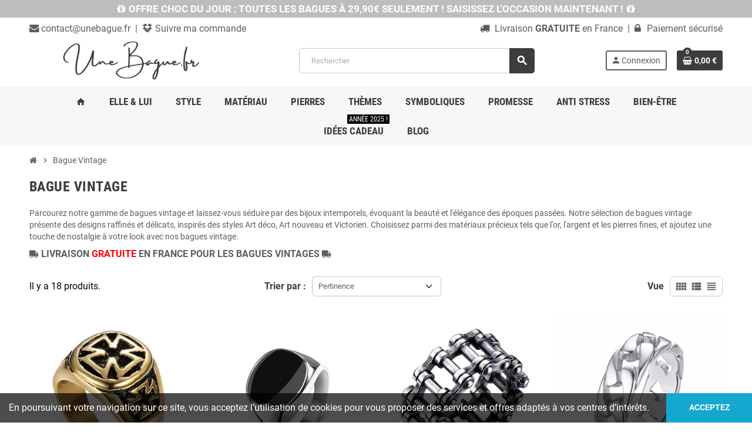

--- FILE ---
content_type: text/html; charset=utf-8
request_url: https://unebague.fr/vintage/
body_size: 23108
content:
<!doctype html>
<html lang="fr-FR">
  <head>
    
      
  <meta charset="utf-8">
  <meta name="theme-color" content="#f9f2e8">


  <meta http-equiv="x-ua-compatible" content="ie=edge">



  <title>N°1 Bagues Vintages en France | Livraison Gratuite</title>
  
    
  
  <meta name="description" content="Parcourez notre gamme de bagues vintage et laissez-vous séduire par des bijoux intemporels, évoquant la beauté et l&#039;élégance des époques passées.">
  <meta name="keywords" content="">
        <link rel="canonical" href="https://unebague.fr/vintage/">
    
                

  
    <script type="application/ld+json">
  {
    "@context": "https://schema.org",
    "@type": "Organization",
    "name" : "UneBague.fr",
          "logo": {
        "@type": "ImageObject",
        "url":"https://unebague.fr/img/logo-1687282441.jpg"
      },
        "url" : "https://unebague.fr/"
  }
</script>

<script type="application/ld+json">
  {
    "@context": "https://schema.org",
    "@type": "WebPage",
    "isPartOf": {
      "@type": "WebSite",
      "url":  "https://unebague.fr/",
      "name": "UneBague.fr"
    },
    "name": "N°1 Bagues Vintages en France | Livraison Gratuite",
    "url":  "https://unebague.fr/vintage/"
  }
</script>


  <script type="application/ld+json">
    {
      "@context": "https://schema.org",
      "@type": "BreadcrumbList",
      "itemListElement": [
                  {
            "@type": "ListItem",
            "position": 1,
            "name": "Accueil",
            "item": "https://unebague.fr/"
          },                  {
            "@type": "ListItem",
            "position": 2,
            "name": "Bague Vintage",
            "item": "https://unebague.fr/vintage/"
          }              ]
    }
  </script>
  
  
  
  <script type="application/ld+json">
  {
    "@context": "https://schema.org",
    "@type": "ItemList",
    "itemListElement": [
              {
          "@type": "ListItem",
          "position": 1,
          "name": "Bague Punk Vintage : Croix",
          "url": "https://unebague.fr/gitan/croix"
        },              {
          "@type": "ListItem",
          "position": 2,
          "name": "Bague Gitan",
          "url": "https://unebague.fr/gitan/gitan"
        },              {
          "@type": "ListItem",
          "position": 3,
          "name": "Bague Biker",
          "url": "https://unebague.fr/biker/biker"
        },              {
          "@type": "ListItem",
          "position": 4,
          "name": "Bague Biker- Argentée",
          "url": "https://unebague.fr/biker/biker-Argent"
        },              {
          "@type": "ListItem",
          "position": 5,
          "name": "Bague Biker- Noire",
          "url": "https://unebague.fr/biker/biker-noire"
        },              {
          "@type": "ListItem",
          "position": 6,
          "name": "Bague Biker- Dorée",
          "url": "https://unebague.fr/biker/biker-doree"
        },              {
          "@type": "ListItem",
          "position": 7,
          "name": "Bague Moto Bikers - Noire",
          "url": "https://unebague.fr/biker/bikers-noire"
        },              {
          "@type": "ListItem",
          "position": 8,
          "name": "Bague Moto Bikers - Dorée",
          "url": "https://unebague.fr/biker/bikers-doree"
        },              {
          "@type": "ListItem",
          "position": 9,
          "name": "Bague Boussole Vintage",
          "url": "https://unebague.fr/vintage/boussole"
        },              {
          "@type": "ListItem",
          "position": 10,
          "name": "Bague Vintage Ronde",
          "url": "https://unebague.fr/vintage/vintage-ronde"
        },              {
          "@type": "ListItem",
          "position": 11,
          "name": "Bague de Soleil Vintage",
          "url": "https://unebague.fr/vintage/soleil"
        },              {
          "@type": "ListItem",
          "position": 12,
          "name": "Bague Lune Vintage",
          "url": "https://unebague.fr/vintage/lune"
        },              {
          "@type": "ListItem",
          "position": 13,
          "name": "Bague Vintage - Soleil Lune",
          "url": "https://unebague.fr/vintage/soleil-lune"
        },              {
          "@type": "ListItem",
          "position": 14,
          "name": "Bague Gitan - Or",
          "url": "https://unebague.fr/gitan/gitan-or"
        },              {
          "@type": "ListItem",
          "position": 15,
          "name": "Bague Gitan - Argent",
          "url": "https://unebague.fr/gitan/gitan-argent"
        },              {
          "@type": "ListItem",
          "position": 16,
          "name": "Bague Gitan - Noir",
          "url": "https://unebague.fr/gitan/gitan-noir"
        },              {
          "@type": "ListItem",
          "position": 17,
          "name": "Bague Gitan Royaliste - Noir",
          "url": "https://unebague.fr/gitan/royaliste-noir"
        },              {
          "@type": "ListItem",
          "position": 18,
          "name": "Bague Gitan Royaliste - Rouge",
          "url": "https://unebague.fr/gitan/royaliste-rouge"
        }          ]
  }
</script>

  
  
    
  

  
    <meta property="og:title" content="N°1 Bagues Vintages en France | Livraison Gratuite" />
    <meta property="og:description" content="Parcourez notre gamme de bagues vintage et laissez-vous séduire par des bijoux intemporels, évoquant la beauté et l&#039;élégance des époques passées." />
    <meta property="og:url" content="https://unebague.fr/vintage/" />
    <meta property="og:site_name" content="UneBague.fr" />
    <meta property="og:type" content="website" />  



  <meta name="viewport" content="width=device-width, initial-scale=1, shrink-to-fit=no, maximum-scale=5">



  <link rel="icon" type="image/vnd.microsoft.icon" href="https://unebague.fr/img/favicon.ico?1687282441">
  <link rel="shortcut icon" type="image/x-icon" href="https://unebague.fr/img/favicon.ico?1687282441">

  
<link rel="apple-touch-icon" sizes="180x180" href="/apple-touch-icon.png">
<link rel="icon" type="image/png" sizes="32x32" href="/favicon-32x32.png">
<link rel="icon" type="image/png" sizes="16x16" href="/favicon-16x16.png">
<link rel="manifest" href="/site.webmanifest">
<link rel="mask-icon" href="/safari-pinned-tab.svg" color="#5bbad5">
<meta name="msapplication-TileColor" content="#da532c">
<meta name="theme-color" content="#ffffff">





            
    <link rel="preload" href="https://unebague.fr/themes/ZOneTheme/assets/fonts/cca377.woff" as="font" type="font/woff" crossorigin>
  <link rel="preload" href="https://unebague.fr/themes/ZOneTheme/assets/fonts/b5a0a0.woff" as="font" type="font/woff" crossorigin>
  <link rel="preload" href="https://unebague.fr/themes/ZOneTheme/assets/fonts/cff684.woff2" as="font" type="font/woff2" crossorigin>
  <link rel="preload" href="https://unebague.fr/themes/ZOneTheme/assets/fonts/b1ea34.woff" as="font" type="font/woff" crossorigin>
  <link rel="preload" href="https://unebague.fr/themes/ZOneTheme/assets/fonts/20fd17.woff2" as="font" type="font/woff2" crossorigin>
  <link rel="preload" href="https://unebague.fr/themes/ZOneTheme/assets/fonts/63782d.woff" as="font" type="font/woff" crossorigin>
  <link rel="preload" href="https://unebague.fr/themes/ZOneTheme/assets/fonts/657e60.woff" as="font" type="font/woff" crossorigin>



    <link rel="stylesheet" href="https://unebague.fr/themes/ZOneTheme/assets/cache/theme-bbf1e361.css" type="text/css" media="all">




    <script type="text/javascript">
        var prestashop = {"cart":{"products":[],"totals":{"total":{"type":"total","label":"Total","amount":0,"value":"0,00\u00a0\u20ac"},"total_including_tax":{"type":"total","label":"Total TTC\u00a0:","amount":0,"value":"0,00\u00a0\u20ac"},"total_excluding_tax":{"type":"total","label":"Total HT\u00a0:","amount":0,"value":"0,00\u00a0\u20ac"}},"subtotals":{"products":{"type":"products","label":"Sous-total","amount":0,"value":"0,00\u00a0\u20ac"},"discounts":null,"shipping":{"type":"shipping","label":"Livraison","amount":0,"value":""},"tax":null},"products_count":0,"summary_string":"0 articles","vouchers":{"allowed":1,"added":[]},"discounts":[],"minimalPurchase":0,"minimalPurchaseRequired":""},"currency":{"id":1,"name":"Euro","iso_code":"EUR","iso_code_num":"978","sign":"\u20ac"},"customer":{"lastname":null,"firstname":null,"email":null,"birthday":null,"newsletter":null,"newsletter_date_add":null,"optin":null,"website":null,"company":null,"siret":null,"ape":null,"is_logged":false,"gender":{"type":null,"name":null},"addresses":[]},"language":{"name":"Fran\u00e7ais (French)","iso_code":"fr","locale":"fr-FR","language_code":"fr","is_rtl":"0","date_format_lite":"d\/m\/Y","date_format_full":"d\/m\/Y H:i:s","id":2},"page":{"title":"","canonical":"https:\/\/unebague.fr\/vintage\/","meta":{"title":"N\u00b01 Bagues Vintages en France | Livraison Gratuite","description":"Parcourez notre gamme de bagues vintage et laissez-vous s\u00e9duire par des bijoux intemporels, \u00e9voquant la beaut\u00e9 et l'\u00e9l\u00e9gance des \u00e9poques pass\u00e9es.","keywords":"","robots":"index"},"page_name":"category","body_classes":{"lang-fr":true,"lang-rtl":false,"country-FR":true,"currency-EUR":true,"layout-full-width":true,"page-category":true,"tax-display-enabled":true,"page-customer-account":false,"category-id-13":true,"category-Bague Vintage":true,"category-id-parent-2":true,"category-depth-level-2":true},"admin_notifications":[],"password-policy":{"feedbacks":{"0":"Tr\u00e8s faible","1":"Faible","2":"Moyenne","3":"Fort","4":"Tr\u00e8s fort","Straight rows of keys are easy to guess":"Les suites de touches sur le clavier sont faciles \u00e0 deviner","Short keyboard patterns are easy to guess":"Les mod\u00e8les courts sur le clavier sont faciles \u00e0 deviner.","Use a longer keyboard pattern with more turns":"Utilisez une combinaison de touches plus longue et plus complexe.","Repeats like \"aaa\" are easy to guess":"Les r\u00e9p\u00e9titions (ex. : \"aaa\") sont faciles \u00e0 deviner.","Repeats like \"abcabcabc\" are only slightly harder to guess than \"abc\"":"Les r\u00e9p\u00e9titions (ex. : \"abcabcabc\") sont seulement un peu plus difficiles \u00e0 deviner que \"abc\".","Sequences like abc or 6543 are easy to guess":"Les s\u00e9quences (ex. : abc ou 6543) sont faciles \u00e0 deviner.","Recent years are easy to guess":"Les ann\u00e9es r\u00e9centes sont faciles \u00e0 deviner.","Dates are often easy to guess":"Les dates sont souvent faciles \u00e0 deviner.","This is a top-10 common password":"Ce mot de passe figure parmi les 10 mots de passe les plus courants.","This is a top-100 common password":"Ce mot de passe figure parmi les 100 mots de passe les plus courants.","This is a very common password":"Ceci est un mot de passe tr\u00e8s courant.","This is similar to a commonly used password":"Ce mot de passe est similaire \u00e0 un mot de passe couramment utilis\u00e9.","A word by itself is easy to guess":"Un mot seul est facile \u00e0 deviner.","Names and surnames by themselves are easy to guess":"Les noms et les surnoms seuls sont faciles \u00e0 deviner.","Common names and surnames are easy to guess":"Les noms et les pr\u00e9noms courants sont faciles \u00e0 deviner.","Use a few words, avoid common phrases":"Utilisez quelques mots, \u00e9vitez les phrases courantes.","No need for symbols, digits, or uppercase letters":"Pas besoin de symboles, de chiffres ou de majuscules.","Avoid repeated words and characters":"\u00c9viter de r\u00e9p\u00e9ter les mots et les caract\u00e8res.","Avoid sequences":"\u00c9viter les s\u00e9quences.","Avoid recent years":"\u00c9vitez les ann\u00e9es r\u00e9centes.","Avoid years that are associated with you":"\u00c9vitez les ann\u00e9es qui vous sont associ\u00e9es.","Avoid dates and years that are associated with you":"\u00c9vitez les dates et les ann\u00e9es qui vous sont associ\u00e9es.","Capitalization doesn't help very much":"Les majuscules ne sont pas tr\u00e8s utiles.","All-uppercase is almost as easy to guess as all-lowercase":"Un mot de passe tout en majuscules est presque aussi facile \u00e0 deviner qu'un mot de passe tout en minuscules.","Reversed words aren't much harder to guess":"Les mots invers\u00e9s ne sont pas beaucoup plus difficiles \u00e0 deviner.","Predictable substitutions like '@' instead of 'a' don't help very much":"Les substitutions pr\u00e9visibles comme '@' au lieu de 'a' n'aident pas beaucoup.","Add another word or two. Uncommon words are better.":"Ajoutez un autre mot ou deux. Pr\u00e9f\u00e9rez les mots peu courants."}}},"shop":{"name":"UneBague.fr","logo":"https:\/\/unebague.fr\/img\/logo-1687282441.jpg","stores_icon":"https:\/\/unebague.fr\/img\/logo_stores.png","favicon":"https:\/\/unebague.fr\/img\/favicon.ico"},"core_js_public_path":"\/themes\/","urls":{"base_url":"https:\/\/unebague.fr\/","current_url":"https:\/\/unebague.fr\/vintage\/","shop_domain_url":"https:\/\/unebague.fr","img_ps_url":"https:\/\/unebague.fr\/img\/","img_cat_url":"https:\/\/unebague.fr\/img\/c\/","img_lang_url":"https:\/\/unebague.fr\/img\/l\/","img_prod_url":"https:\/\/unebague.fr\/img\/p\/","img_manu_url":"https:\/\/unebague.fr\/img\/m\/","img_sup_url":"https:\/\/unebague.fr\/img\/su\/","img_ship_url":"https:\/\/unebague.fr\/img\/s\/","img_store_url":"https:\/\/unebague.fr\/img\/st\/","img_col_url":"https:\/\/unebague.fr\/img\/co\/","img_url":"https:\/\/unebague.fr\/themes\/ZOneTheme\/assets\/img\/","css_url":"https:\/\/unebague.fr\/themes\/ZOneTheme\/assets\/css\/","js_url":"https:\/\/unebague.fr\/themes\/ZOneTheme\/assets\/js\/","pic_url":"https:\/\/unebague.fr\/upload\/","theme_assets":"https:\/\/unebague.fr\/themes\/ZOneTheme\/assets\/","pages":{"address":"https:\/\/unebague.fr\/adresse","addresses":"https:\/\/unebague.fr\/adresses","authentication":"https:\/\/unebague.fr\/connexion","manufacturer":"https:\/\/unebague.fr\/brands","cart":"https:\/\/unebague.fr\/panier","category":"https:\/\/unebague.fr\/index.php?controller=category","cms":"https:\/\/unebague.fr\/index.php?controller=cms","contact":"https:\/\/unebague.fr\/nous-contacter","discount":"https:\/\/unebague.fr\/reduction","guest_tracking":"https:\/\/unebague.fr\/suivi-commande-invite","history":"https:\/\/unebague.fr\/historique-commandes","identity":"https:\/\/unebague.fr\/identite","index":"https:\/\/unebague.fr\/","my_account":"https:\/\/unebague.fr\/mon-compte","order_confirmation":"https:\/\/unebague.fr\/confirmation-commande","order_detail":"https:\/\/unebague.fr\/index.php?controller=order-detail","order_follow":"https:\/\/unebague.fr\/suivi-commande","order":"https:\/\/unebague.fr\/commande","order_return":"https:\/\/unebague.fr\/index.php?controller=order-return","order_slip":"https:\/\/unebague.fr\/avoirs","pagenotfound":"https:\/\/unebague.fr\/page-introuvable","password":"https:\/\/unebague.fr\/recuperation-mot-de-passe","pdf_invoice":"https:\/\/unebague.fr\/index.php?controller=pdf-invoice","pdf_order_return":"https:\/\/unebague.fr\/index.php?controller=pdf-order-return","pdf_order_slip":"https:\/\/unebague.fr\/index.php?controller=pdf-order-slip","prices_drop":"https:\/\/unebague.fr\/promotions","product":"https:\/\/unebague.fr\/index.php?controller=product","registration":"https:\/\/unebague.fr\/index.php?controller=registration","search":"https:\/\/unebague.fr\/recherche","sitemap":"https:\/\/unebague.fr\/plan-site","stores":"https:\/\/unebague.fr\/magasins","supplier":"https:\/\/unebague.fr\/fournisseur","brands":"https:\/\/unebague.fr\/brands","register":"https:\/\/unebague.fr\/index.php?controller=registration","order_login":"https:\/\/unebague.fr\/commande?login=1"},"alternative_langs":[],"actions":{"logout":"https:\/\/unebague.fr\/?mylogout="},"no_picture_image":{"bySize":{"cart_default":{"url":"https:\/\/unebague.fr\/img\/p\/fr-default-cart_default.jpg","width":90,"height":90},"small_default":{"url":"https:\/\/unebague.fr\/img\/p\/fr-default-small_default.jpg","width":90,"height":90},"home_default":{"url":"https:\/\/unebague.fr\/img\/p\/fr-default-home_default.jpg","width":280,"height":280},"medium_default":{"url":"https:\/\/unebague.fr\/img\/p\/fr-default-medium_default.jpg","width":700,"height":700},"large_default":{"url":"https:\/\/unebague.fr\/img\/p\/fr-default-large_default.jpg","width":800,"height":800}},"small":{"url":"https:\/\/unebague.fr\/img\/p\/fr-default-cart_default.jpg","width":90,"height":90},"medium":{"url":"https:\/\/unebague.fr\/img\/p\/fr-default-home_default.jpg","width":280,"height":280},"large":{"url":"https:\/\/unebague.fr\/img\/p\/fr-default-large_default.jpg","width":800,"height":800},"legend":""}},"configuration":{"display_taxes_label":true,"display_prices_tax_incl":true,"is_catalog":false,"show_prices":true,"opt_in":{"partner":false},"quantity_discount":{"type":"discount","label":"Remise sur prix unitaire"},"voucher_enabled":1,"return_enabled":0},"field_required":[],"breadcrumb":{"links":[{"title":"Accueil","url":"https:\/\/unebague.fr\/"},{"title":"Bague Vintage","url":"https:\/\/unebague.fr\/vintage\/"}],"count":2},"link":{"protocol_link":"https:\/\/","protocol_content":"https:\/\/"},"time":1770130237,"static_token":"da9f5be25be5cd4120af0531e295d9f9","token":"f9f8ce31afac7c8780fd58786d6c3eda","debug":false,"modules":{"zonethememanager":{"progress_bar":1,"boxed_layout":false,"lazy_loading":true,"sidebar_cart":0,"sidebar_navigation":0,"product_countdown":1,"svg_logo":false,"svg_width":"150px","sticky_menu":0,"sticky_mobile":0,"mobile_megamenu":false,"product_quickview":1,"product_addtocart":1,"product_details":0,"product_grid_columns":4,"body_classes":"remove-border-radius remove-box-shadow no-customer-address pg-bnl","is_mobile":false,"product_grid_desc":"","product_grid_available":0,"product_grid_colors":0,"cat_image":0,"cat_description":1,"cat_expand_desc":1,"cat_subcategories":1,"cat_default_view":"grid","product_info_layout":"tabs","product_qty_add_inline":true,"product_actions_position":false,"product_image_zoom":0,"product_attr_combinations":false,"product_attr_swatches":false,"product_attr_default":true,"checkout_login_first":0,"is_quickview":false,"ps_legalcompliance_spl":false,"enabled_pm_advancedsearch4":false,"psDimensionUnit":"cm"}}};
        var psr_icon_color = "#F19D76";
        var varBreadcrumbLinks = ["https:\/\/unebague.fr\/","https:\/\/unebague.fr\/vintage\/"];
        var varCategoryTreeController = "https:\/\/unebague.fr\/module\/zonethememanager\/categoryTree";
        var varGetFinalDateController = "https:\/\/unebague.fr\/module\/zonethememanager\/getFinalDate";
        var varGetFinalDateMiniatureController = "https:\/\/unebague.fr\/module\/zonethememanager\/getFinalDateMiniature";
        var varMenuDropdownContentController = "https:\/\/unebague.fr\/module\/zonemegamenu\/menuDropdownContent";
        var varPSAjaxCart = 1;
        var varProductCommentGradeController = "https:\/\/unebague.fr\/module\/zonethememanager\/CommentGrade";
      </script>





    <script async src="https://www.googletagmanager.com/gtag/js?id=G-KGT6BWG0L5"></script>
  <script>
    window.dataLayer = window.dataLayer || [];
    function gtag(){dataLayer.push(arguments);}
    gtag('js', new Date());
    gtag(
      'config',
      'G-KGT6BWG0L5',
      {
        'debug_mode':false
                              }
    );
  </script>

 <script type="text/javascript">
    window.addEventListener('load', function(){
        arlsf.ajaxUrl = 'https://unebague.fr/module/arlsf/ajax';
        arlsf.token = '40e5c52624a1e82805006767811dfa50';
        arlsf.delayFirstMin = 10000;
        arlsf.delayFirstMax = 2000;
        arlsf.displayTime = 10000;
        arlsf.delayMin = 6000;
        arlsf.delayMax = 7000;
        arlsf.inAnimation = 'fadeInUp';
        arlsf.outAnimation = 'fadeOutDown';
        arlsf.displayTimes = '0';
        arlsf.closeLifetime = 1;
        arlsf.sessionKey = 'df34e001de923ac797e02b801e2d64e7';
                                        arlsf.init();
    });
</script>
<style type="text/css">
    body #arlsf-notification .arlsf-inner{
                    opacity: 0.95;
                            background: #3b3b3b;
                            height: 100px;
                            width: 340px;
            }
    body #arlsf-notification:hover .arlsf-inner{
                    opacity: 1;
            }
    body #arlsf-notification .arlsf-image{
                    height: 100px;
            width: 100px;
            }
    body #arlsf-notification .arlsf-content p{
        margin-bottom: 3px;
                    color: #ffffff;
                            font-size: 14px;
            }
    body #arlsf-notification .arlsf-content{
                    padding-left: 108px;
            }
    body #arlsf-notification{
        
                            height: 100px;
                            width: 340px;
                                    box-shadow: 0 0 3px #3b3b3b;
                            color: #ffffff;
                
                    top: auto;
            bottom: 15px;
            left: auto;
            right: 15px;
                
        
    }
    body #arlsf-notification a{
                    color: #34B900;
            }
    
    body #arlsf-notification button{
                    color: #ffffff;
            }
    body #arlsf-notification.active, #arlsf-notification.animated{
                    opacity: 0.95;
            }
            body #arlsf-notification.active:hover, #arlsf-notification.animated:hover{
            opacity: 1;
        }
        @media (max-width: 478px){
        body #arlsf-notification{
                            top: auto;
                bottom: 10px;
                left: 10px;
                right: 10px;
                                        height: 92px;
                                        width: auto;
                    }
        body #arlsf-notification .arlsf-inner{
                            height: 92px;
                                        width: auto;
                    }
        body #arlsf-notification .arlsf-image{
                            height: 92px;
                width: 92px;
                    }
    }
    .arlsf-line-2 {
    font-weight: 700;
    font-size: 110% !important;
}

body #arlsf-notification {
    border: none !important;
}
</style>   
<script type="text/javascript">
var unlike_text ="Unliké ce post";
var like_text ="Comme ce poste";
var baseAdminDir ='//';
var ybc_blog_product_category ='0';
var ybc_blog_polls_g_recaptcha = false;
</script>
 

<style type="text/css">a, .btn-outline-primary, .btn-outline-primary.disabled, .btn-outline-primary:disabled, .btn-link, .page-link, .text-primary, .products-selection .total-products p, .products-selection .products-sort-order .product-display .display-select .selected, #header .left-nav-trigger .left-nav-icon, #footer .footer-about-us .fa, #footer .footer-about-us .material-icons, .feature .material-icons, .feature .fa, .feature2 a:hover {color: #000000} .btn-primary, .btn-primary.disabled, .btn-primary:disabled, .btn-outline-primary:hover, .btn-outline-primary:not(:disabled):not(.disabled):active, .btn-outline-primary:not(:disabled):not(.disabled).active, .show > .btn-outline-primary.dropdown-toggle, .nav-pills .nav-link.active, .nav-pills .show > .nav-link, .page-item.active .page-link, .badge-primary, .progress-bar, .list-group-item.active, .bg-primary, .btn.btn-primary, .btn.btn-primary.disabled, .btn.btn-primary:disabled, .group-span-filestyle .btn-default, .group-span-filestyle .bootstrap-touchspin .btn-touchspin, .bootstrap-touchspin .group-span-filestyle .btn-touchspin, .pagination .page-list .current a, .add-to-cart, .add-to-cart.disabled, .add-to-cart:disabled, .sidebar-currency .currency-list .current .dropdown-item, .sidebar-language .language-list .current .dropdown-item, .pace .pace-progress, .pace-bounce .pace-activity, #header .mobile-header-version .mobile-menu-icon, .banner3:hover, #product-comments-list-pagination ul li.active span {background-color: #000000} .btn-primary, .btn-primary.disabled, .btn-primary:disabled, .btn-outline-primary, .btn-outline-primary:hover, .btn-outline-primary:not(:disabled):not(.disabled):active, .btn-outline-primary:not(:disabled):not(.disabled).active, .show > .btn-outline-primary.dropdown-toggle, .page-item.active .page-link, .list-group-item.active, .border-primary, .product-combinations .combination-item.active .switch-cbnt, .product-swatches .swatches-list > li.selected > span, .pace .pace-activity {border-color: #000000} .btn-primary:hover, .btn-primary:focus, .btn.btn-primary:hover, .btn-primary:not(:disabled):not(.disabled):active, .btn-primary:not(:disabled):not(.disabled).active, .btn.btn-primary:not(:disabled):not(.disabled):active, .btn.btn-primary:not(:disabled):not(.disabled).active, .add-to-cart:hover, .add-to-cart:not(:disabled):not(.disabled):active, .add-to-cart:not(:disabled):not(.disabled).active {background-color: #000000} a:hover, .btn-link:hover, .page-link:hover, .btn-teriary:hover, .btn.btn-teriary:hover, .ui-autocomplete.ui-menu .ui-menu-item .ui-state-focus, .ui-autocomplete.ui-menu .ui-menu-item .ui-state-hover, .dropdown .expand-more:hover, .dropdown a.expand-more:hover, .dropdown-item:hover, .dropdown-item:focus, .checkout-step-order .step-part .edit, .checkout-step-order .step-part.current .part-icon, .checkout-step-order .step-part.current.reachable.complete .part-icon, .page-my-account #content .links a:hover, .active-filters .filter-block .material-icons, .product-price, .price-total, .product-name a:hover, a.product-name:hover, .product-list .product-miniature .grid-hover-btn a, .product-list .product-miniature .grid-hover-btn button, .wishlist-button-add.wishlist-button-product, .main-product-details .product-cover .layer .zoom-in, #product-modal .arrows, .cart-items-review .product-line-grid .product-prices .qty, .st-menu-close:hover, .aone-slideshow .nivoSlider .nivo-directionNav .nivo-prevNav, .aone-slideshow .nivoSlider .nivo-directionNav .nivo-nextNav, #header .left-nav-trigger .left-nav-icon:hover, .feature a:hover, .feature2 .material-icons, .feature2 .fa, .icon-link:hover {color: #3d3d3d} .custom-checkbox input[type="checkbox"]:hover + .check-shape, .custom-radio input[type="radio"]:hover + .check-shape, .custom-checkbox input[type="checkbox"]:checked + .check-shape, .custom-radio input[type="radio"]:checked + .check-shape, .custom-checkbox .check-shape.color .check-circle, .custom-radio .check-shape.color .check-circle, .category-tree > ul > li > a:hover:before, .main-product-details .product-images li.thumb-container .thumb.selected, .product-swatches .swatches-list > li.selected > span.color .check-circle, #product-modal .product-images img.selected, .anav-top .acategory-content .category-subs li a:hover:before, .aone-slideshow .nivoSlider .nivo-controlNav a.active, .banner2 a:before {border-color: #3d3d3d} .custom-checkbox input[type="checkbox"]:checked + .check-shape, .custom-radio input[type="radio"]:checked + .check-shape, .category-tree > ul > li > a:hover:before, .discount-percentage, .discount-amount, .product-flags .product-flag.discount span, .product-flags .product-flag.on-sale span, .add-to-cart.added:after, .main-product-details .scroll-box-arrows .left, .main-product-details .scroll-box-arrows .right, .cart-preview .cart-header .cart-products-count, .slick-prev, .slick-next, .slick-dots li button, .anav-top .acategory-content .category-subs li a:hover:before, .aone-slideshow .nivoSlider .nivo-controlNav a, .aone-popupnewsletter button.close, #header .sticky-icon-cart .cart-products-count, #scrollTopButton .scroll-button, .typoImageSlider .scrollArrows .left, .typoImageSlider .scrollArrows .right {background-color: #3d3d3d} .header-banner a:hover, .header-nav a:not(.dropdown-item):hover, .main-header a:not(.dropdown-item):hover, .header-nav .dropdown .expand-more:hover, .checkout-header-right a:not(.dropdown-item):hover {color: #fd6282} .anav-top .adropdown a:hover, .anav-top .acategory-content .category-title a:hover, .anav-top .aproduct-content .product-name a:hover, .anav-top .amanufacturer-content .brand-name a:hover {color: #fd6282} .anav-top .acategory-content .category-subs li a:hover:before {border-color: #fd6282} .anav-top .acategory-content .category-subs li a:hover:before {background-color: #fd6282} #wrapper {background-color: #ffffff} .icon-link:hover, .checkout-step-order .step-part .edit, .active-filters .filter-block .material-icons, .product-list .product-miniature .grid-hover-btn a, .product-list .product-miniature .grid-hover-btn button, .wishlist-button-add.wishlist-button-product, .main-product-details .product-cover .layer .zoom-in, #product-modal .arrows, .st-menu-close:hover, .aone-slideshow .nivoSlider .nivo-directionNav .nivo-prevNav, .aone-slideshow .nivoSlider .nivo-directionNav .nivo-nextNav {color: #fd6282} .add-to-cart.added:after, .main-product-details .scroll-box-arrows .left, .main-product-details .scroll-box-arrows .right, .slick-prev, .slick-next, .slick-dots li button, .aone-slideshow .nivoSlider .nivo-controlNav a, .aone-popupnewsletter button.close, #scrollTopButton .scroll-button, .typoImageSlider .scrollArrows .left, .typoImageSlider .scrollArrows .right {background-color: #fd6282} .aone-slideshow .nivoSlider .nivo-controlNav a.active {border-color: #fd6282} .btn-primary, .btn-primary.disabled, .btn-primary:disabled, .btn.btn-primary, .btn.btn-primary.disabled, .btn.btn-primary:disabled, .add-to-cart, .add-to-cart.disabled, .add-to-cart:disabled, #header .mobile-header-version .mobile-menu-icon {background-color: #3d3d3d} .btn-primary, .btn-primary.disabled, .btn-primary:disabled {border-color: #3d3d3d} .btn-primary:hover, .btn-primary:focus, .btn.btn-primary:hover, .btn-primary:not(:disabled):not(.disabled):active, .btn-primary:not(:disabled):not(.disabled).active, .btn.btn-primary:not(:disabled):not(.disabled):active, .btn.btn-primary:not(:disabled):not(.disabled).active, .add-to-cart:hover, .add-to-cart:not(:disabled):not(.disabled):active, .add-to-cart:not(:disabled):not(.disabled).active {background-color: #232323} .product-list .grid .product-miniature .product-name {background-color: #ffffff} .product-price, .price-total {color: #34b900} body {font-size: 16px} </style>

<style type="text/css">#header .header-logo img {
  max-height: 120px;
}

/* ALIGNEMENT GAUCHE ET DROITE DU HEADER LINKS */ 

.header-nav-wrapper.d-flex.align-items-center.justify-content-between {
display : block !important;
}

.left-nav.d-flex {
display : block !important;
}

.sidebar-header-phone {
overflow: hidden;
}

/* END ALIGNEMENT GAUCHE ET DROITE DU HEADER LINKS */ 



/* CSS DE LA FAQ */ 
.accordion-content {
	display: none;
	padding: 10px 20px;
	font-size: 15px
}
.accordion-content.default {
	display: block;
}
.accordion-toggle {
	background: -webkit-linear-gradient(top,#eee,#ddd);
	border: 1px solid #ddd;
	color: #333;
	cursor: pointer;
	font-size: 16px;
	padding: 10px 15px;
        font-weight: bold;
}
.accordion-toggle:before {
	font-family: "FontAwesome";
	font-size: 14px;
        font-weight: bold;
	margin-right: 8px;
	content: "+";
	display: inline-block;
	vertical-align: top
}
.accordion-toggle.minus-cercle:before {
	content: "-";
}
/* FIN CSS DE LA FAQ */ 




/* ENLEVER TTC SOUS PRIX PRODUIT */ 
.tax-shipping-delivery-label {
display: none !important;
}
/* END ENLEVER TTC SOUS PRIX PRODUIT */ 




/* PAGE PRODUIT : PHOTO PLUS LARGE */ 
@media (min-width: 768px){
.col-md-5 {
    flex: 0 0 50%;
    max-width: 50%;
}}

@media (min-width: 768px){
.col-md-7 {
    flex: 0 0 50%;
    max-width: 50%;
}}
/* END PAGE PRODUIT : PHOTO PLUS LARGE */ 



/* CSS TEXTES SLIDER HOMEPAGE */ 
.slider-h1 {
text-shadow: 5px 5px 5px rgba(0,0,0,1) !important;
font-size: 420% !important;
letter-spacing: .08em !important;
font-weight: 900;
color: #ffffff;
}
@media only screen and (max-width: 600px) {
.slider-h1 {
font-size: 200% !important;
margin-bottom: 1% !important;
}
}
.slider-h3 {
text-shadow: 5px 5px 5px rgba(0,0,0,1) !important;
font-size: 320% !important;
letter-spacing: .11em !important;
font-weight: bold;
color: #ffffff !important;
}
.slider-h3 a {
color: #ffffff;
}
.slider-h3 a:hover {
color: #ffffff;
}
@media only screen and (max-width: 600px) {
.slider-h3 {
font-size: 200% !important;
margin-bottom: 1% !important;
}
}
.slider-p {
text-shadow: 5px 5px 5px rgba(0,0,0,1) !important;
font-size: 180%;
font-weight: bold;
color: #ffffff;
}
@media only screen and (max-width: 600px) {
.slider-p {
text-shadow: 5px 5px 5px rgba(0,0,0,1) !important;
font-size: 110%;
}
}
/* END CSS TEXTES SLIDER HOMEPAGE */ 




/* RENDRE IMGS RESPONSIVE */ 
img {
max-width:100%;
height:auto;
}
/* END RENDRE IMGS RESPONSIVE */ 




/* AFFICHAGE PRODUITS EN BOUTIQUE */ 
.buttons-sections {
display : none !important;
}
.second-block-wrapper {
    padding: 0px 4% !important;
    min-height: 0px !important;
}
.first-prices .product-price {
     color: #3d83ac;
}
/* END AFFICHAGE PRODUITS EN BOUTIQUE */ 




/* BOUTON PANIER VIBRANT */ 
@-webkit-keyframes shake2 {
 0% { transform:translate(0,0);-webkit-transform:translate(0,0) }
 2.0979% { transform:translate(5px,0);-webkit-transform:translate(5px,0) }
 4.1958% { transform:translate(0,0);-webkit-transform:translate(0,0) }
 6.29371% { transform:translate(5px,0);-webkit-transform:translate(5px,0) }
 8.39161% { transform:translate(0,0);-webkit-transform:translate(0,0) }
 10.48951% { transform:translate(5px,0);-webkit-transform:translate(5px,0) }
 12.58741% { transform:translate(0,0);-webkit-transform:translate(0,0) }
 100% { transform:translate(0,0);-webkit-transform:translate(0,0) }
}
button.btn.add-to-cart {
 animation: shake2 4.72s ease infinite;
  font-size: 105%;
}
/* END BOUTON PANIER VIBRANT */




/* REDUIRE ESPACE HEADER ET CONTENU PAGE */
.breadcrumb-wrapper {
    margin-bottom: 15px;
}
/* END REDUIRE ESPACE HEADER ET CONTENU PAGE */




/* CADRE PAGE PRODUIT */
.product-information.light-box-bg.sm-bottom {
    border-style: solid !important;
}
/* END CADRE PAGE PRODUIT */




/* TAILLE COPYRIGHT BAS PAGE */
.copyright-payment {
    font-size: 90% !important;
}
/* END TAILLE COPYRIGHT BAS PAGE */




/* COULEUR ELEMENTS MENU MOBILE */
#mobile-amegamenu .anav-top .amenu-link {
    color: #3d3d3d;
}
/* END COULEUR ELEMENTS MENU MOBILE */




/* BLOCS DE LA PAGE ACCUEIL */ 
/* BLOCS HTML PAGE ACCUEIL */ 
.bloc-texte-accueil {
box-shadow: 0 5px 10px rgba(0,4,101,0.2) !important;
padding-bottom: 10px;
margin-bottom: 30px;
margin-top: 20px;
}
/* BLOCS HTML FIN PAGE ACCUEIL */ 
.bloc-fin-accueil {
box-shadow: 0 5px 10px rgba(0,4,101,0.2) !important;
padding-top: 15px;
padding-bottom: 10px;
margin-bottom: 10px;
font-size: 95%;
}
/* BLOCS HTML CATEGORIES PAGE ACCUEIL */ 
.bloc-categories-accueil {
box-shadow: 0 5px 10px rgba(0,4,101,0.2) !important;
margin-bottom: 30px;
margin-top: 40px;
text-align: center;
text-transform: uppercase;
font-weight : bold;
}
/* BLOCS HTML CATEGORIES PAGE ACCUEIL 2 */ 
.bloc-categories-accueil2 {
box-shadow: 0 5px 10px rgba(0,4,101,0.2) !important;
/*padding-top: 30px;*/ 
/*padding-bottom: 10px;*/ 
margin-bottom: 50px;
margin-top: 20px;
text-align: center;
text-transform: uppercase;
font-weight : bold;
}
/* BTN "TOUT VOIR" DES BLOCS HTML CATEGORIES PAGE ACCUEIL */ 
.tout-voir-categories-accueil {
color: #e2231a;
font-size: 105%;
}
/* END BLOCS DE LA PAGE ACCUEIL */ 




/* ENLEVER LE NUM DE REFERENCE SUR PAGE PRODUIT */
.product-attributes.mb-2.js-product-attributes-destination {
display : none;
}
/* END ENLEVER LE NUM DE REFERENCE SUR PAGE PRODUIT */




/* TAILLE DESCRIPTION CATEGORIES */
.category-description {
    font-size: 85%;
}
/* END TAILLE DESCRIPTION CATEGORIES */




/* CENTRE MODULE AVIS GARANTIS SUR PAGE PRODUITS */
#agWidgetH {
    margin-left: auto !important;
    margin-right: auto !important;
    margin-bottom: 0px !important;
}
/* END CENTRE MODULE AVIS GARANTIS SUR PAGE PRODUITS */





/* MOBILE : AFFICHER COMPLETEMENT LES TITRES PRODUITS EN BOUTIQUE SUR MOBILE  */ 
.product-list .grid .product-miniature .product-name a {
    white-space: inherit !important;
}

/* MOBILE : AFFICHER TOTALEMENT LE FIL ARIANNE SUR PAGE PRODUIT SUR MOBILE  */ 
.breadcrumb-wrapper .breadcrumb {
    flex-wrap: wrap;
}




/*  REDUIRE MARGE SOUS DESCRIPTION CATEGORIE */ 
.mb-4, .my-4 {
    margin-bottom: 10px !important;
}
/*  END ENLEVER MARGE SOUS DESCRIPTION CATEGORIE */ 




/* REDUIRE HAUTEUR BANNIERE PROMO DU HAUT */ 
#header .header-event-banner .header-event-banner-wrapper {
    padding: 5px 0;
}
/* END REDUIRE HAUTEUR BANNIERE PROMO DU HAUT */ 




/* AFFICHAGE HEADER LINKS DE DROITE SUR MENU MOBILE */ 
@media screen and (max-width: 768px) {
.menu-mobile-header-links-bb2 {
   float: left !important;
   margin-top: 15px;
   text-align: center; 
}
}
/* END AFFICHAGE HEADER LINKS DE DROITE SUR MENU MOBILE */ 





/* REDUIRE ESPACE ENTRES LES LIGNES FIL ARIANNE SUR MOBILE */ 
.mobile-breadcrumb-wrapper .breadcrumb .breadcrumb-item>a {
    padding: 0px 2px;
}
/* END REDUIRE ESPACE ENTRES LES LIGNES FIL ARIANNE SUR MOBILE */ 




/* MODIFICATION TAILLE LABEL MENU */ 
.anav-top .amenu-link>sup {
    padding: 2px 3px 1px;
    font-size: 11.5px;
}
/* END MODIFICATION LABEL MENU */ 





/* ENLEVER AVANTAGES PAYPAL */ 
#payment-option-2-additional-information {
    display: none !important;
}
/* END ENLEVER AVANTAGES PAYPAL */ 




/* COULEUR MENU MOBILE */ 
#mobile-amegamenu {
    background-color: #ffffff;
}



/* REPARER BARRE RECHERCHE HEADER */ 
#search_widget {
    float: none;
}

#search_widget form i {
    position: initial;
    padding: initial;
    max-width: 200px !important;
}

#search_widget form {
    max-width: 400px;
}
/* REPARER BARRE RECHERCHE HEADER */ 



/* PAGE CATEGORIE : REDUIRE ESPACE ENTRE TITRE ET PRIX */ 
.product-list .grid .product-miniature .third-block {
    padding: 0px 3%;
    min-height: 30px;
}
/* PAGE CATEGORIE : REDUIRE ESPACE ENTRE TITRE ET PRIX */ 



/* COULEUR BOUTON RECHERCHE */ 
button.btn-primary {
    background-color : #3d3d3d;
}
/* END COULEUR BOUTON RECHERCHE */ 


/* CHANGER COULEUR BACKGROUND REASSURANCE ET CENTRER LOGO */ 

#product .blockreassurance-product {
    background: #ffffff;
}

.block-reassurance-item .item-icon {
min-width: 40px;
}

/* PAGE PRODUIT REDUIRE ESPACE FIL ARIANE + PHOTO PRODUIT PLUS GRAND */

.shadow-box {
    padding: 0.4rem;
}

/* REDUIRE ESPACE SOUS LE FIL ARIANNE */ 
.breadcrumb-wrapper {
    margin-bottom: 0px;
}
/* END REDUIRE ESPACE SOUS LE FIL ARIANNE */


/* BLOCK HAUT PAGE D'ACCUEIL (généré par GPT4) */ 

.category-block {
  background-color: #fff;
  padding: 30px 15px;
  text-align: center;
}

.category-block h2 {
  font-size: 36px;
  margin-bottom: 30px;
}

.category-item {
  position: relative;
}

.category-item h3 {
  margin-bottom: 15px;
}

.category-item a {
  display: block;
  position: relative;
  overflow: hidden;
  border-radius: 5px;
}

.category-item img {
  display: block;
  width: 100%;
  height: auto;
  transition: transform 0.5s ease;
}

.category-item span {
  display: block;
  position: absolute;
  bottom: 0;
  left: 0;
  width: 100%;
  padding: 15px;
  background-color: rgba(0, 0, 0, 0.7);
  color: #fff;
  font-size: 20px;
  font-weight: 700;
  text-transform: uppercase;
  transition: bottom 0.5s ease;
}

.category-item:hover img {
  transform: scale(1.1);
}

.category-item:hover span {
  bottom: -50px;
}

/* FIN BLOCK HAUT PAGE D'ACCUEIL (généré par GPT4) */ 

/* MISE EN PAGE BLOG (généré par GPT4) */ 

.blog-title {
  border-bottom: 2px solid #000000; /* changer la couleur et l'épaisseur de la bordure selon vos préférences */
  padding-bottom: 10px; /* ajouter un peu d'espace en dessous du titre pour le démarquer du reste du texte */
}

/* FIN MISE EN PAGE BLOG (généré par GPT4) */ 
</style>

	<script type="text/javascript">
	   var nbProductCart = "0";
	   var favico_front_controller = "https://unebague.fr/module/faviconotification/FrontAjaxFaviconotification";
       var BgColor = "#ff0000";
       var TxtColor = "#ffffff";
	</script>

  <link rel="prefetch" href="https://www.paypal.com/sdk/js?components=marks,funding-eligibility&amp;client-id=AXjYFXWyb4xJCErTUDiFkzL0Ulnn-bMm4fal4G-1nQXQ1ZQxp06fOuE7naKUXGkq2TZpYSiI9xXbs4eo&amp;merchant-id=K3DGTPMGJ5SQJ&amp;currency=EUR&amp;intent=capture&amp;commit=false&amp;vault=false&amp;integration-date=2022-14-06&amp;disable-funding=bancontact,card,eps,giropay,ideal,mybank,p24,paylater,sofort" as="script">




    
  </head>

  <body id="category"
    class="st-wrapper lang-fr country-fr currency-eur layout-full-width page-category tax-display-enabled category-id-13 category-bague-vintage category-id-parent-2 category-depth-level-2
    remove-border-radius remove-box-shadow no-customer-address pg-bnl    pace-running"
  >
    
      
    

    
          

    <main id="page" class="st-pusher ">

      
              

      <header id="header">
        
          
  <!-- desktop header -->
  <div class="desktop-header-version">
    
      <div class="header-banner clearfix">
        <div class="header-event-banner" style="background-color: #bdbdbd;">
  <div class="container">
    <div class="header-event-banner-wrapper">
      <p style="text-align: center; font-size: 13pt; color: #ffffff;"><span style="color: #ffffff;"><span style="font-size: 13pt;"><i class="fa fa-gift"></i></span></span> <b style="color: #ffffff; font-size: 13pt;">OFFRE CHOC DU JOUR : TOUTES LES BAGUES À 29,90€ SEULEMENT ! SAISISSEZ L'OCCASION MAINTENANT !</b> <i class="fa fa-gift"></i></p>
    </div>
  </div>
</div>


      </div>
    

    
      <div class="header-nav clearfix">
        <div class="container">
          <div class="header-nav-wrapper d-flex align-items-center justify-content-between">
            <div class="left-nav d-flex">
              <div class="header-phone js-header-phone-source">
	<div style="float: left;"><span class="rwd-line"><i class="fa fa-envelope" style="font-size: 103%;"></i> contact@unebague.fr  |  <i class="fa fa-dropbox" style="font-size: 110%;"></i><a href="https://unebague.fr/suivi-commande-invite" style="color: #5d5d5d;"> Suivre ma commande</a></span></div>
<div style="float: right;" class="menu-mobile-header-links-bb2"><span class="rwd-line"><i class="fa fa-truck" style="font-size: 105%;"></i>  Livraison <strong>GRATUITE</strong> en France  |  </span><span class="rwd-line"><i class="fa fa-lock" style="font-size: 105%;"></i> Paiement sécurisé</span></div>
</div>

            </div>
            <div class="right-nav d-flex">
              
            </div>
          </div>
        </div>
      </div>
    

    
      <div class="main-header clearfix">
        <div class="container">
          <div class="header-wrapper d-flex align-items-center">

            
              <div class="header-logo">
                
  <a href="https://unebague.fr/" title="UneBague.fr">
          <img class="logo" src="https://unebague.fr/img/logo-1687282441.jpg" alt="UneBague.fr" width="500" height="100">
      </a>

              </div>
            

            
              <div class="header-right">
                <div class="display-top align-items-center d-flex flex-wrap flex-lg-nowrap justify-content-end">
                  <!-- Block search module TOP -->
<div class="searchbar-wrapper">
  <div id="search_widget" class="js-search-source" data-search-controller-url="//unebague.fr/recherche">
    <div class="search-widget ui-front">
      <form method="get" action="//unebague.fr/recherche">
        <input type="hidden" name="controller" value="search">
        <input class="form-control" type="text" name="s" value="" placeholder="Rechercher" aria-label="Rechercher">
        <button type="submit" class="btn-primary">
          <i class="material-icons search">search</i>
        </button>
      </form>
    </div>
  </div>
</div>
<!-- /Block search module TOP -->
<div class="customer-signin-module">
  <div class="user-info">
          <div class="js-account-source">
        <ul>
          <li>
            <div class="account-link">
              <a
                href="https://unebague.fr/connexion"
                title="Identifiez-vous"
                rel="nofollow"
              >
                <i class="material-icons">person</i><span>Connexion</span>
              </a>
            </div>
          </li>
        </ul>
      </div>
      </div>
</div><div class="shopping-cart-module">
  <div class="blockcart cart-preview" data-refresh-url="//unebague.fr/module/ps_shoppingcart/ajax" data-sidebar-cart-trigger>
    <ul class="cart-header">
      <li data-header-cart-source>
        <a href="//unebague.fr/panier?action=show" class="cart-link btn-primary" rel="nofollow" aria-label="Lien du panier contenant 0 produit(s)">
          <span class="cart-design"><i class="fa fa-shopping-basket" aria-hidden="true"></i><span class="cart-products-count">0</span></span>
          <span class="cart-total-value">0,00 €</span>
        </a>
      </li>
    </ul>

          <div class="cart-dropdown" data-shopping-cart-source>
  <div class="cart-dropdown-wrapper">
    <div class="cart-title h4">Panier</div>
          <div class="no-items">
        Il n'y a plus d'articles dans votre panier
      </div>
      </div>
  <div class="js-cart-update-quantity page-loading-overlay cart-overview-loading">
    <div class="page-loading-backdrop d-flex align-items-center justify-content-center">
      <span class="uil-spin-css"><span><span></span></span><span><span></span></span><span><span></span></span><span><span></span></span><span><span></span></span><span><span></span></span><span><span></span></span><span><span></span></span></span>
    </div>
  </div>
</div>
      </div>
</div>                </div>
              </div>
            

          </div>
        </div>
      </div>
    

    
      <div class="header-bottom clearfix">
        <div class="header-main-menu" id="header-main-menu" >
          <div class="container">
            <div class="header-main-menu-wrapper">
                            <div class="sticky-icon-cart" data-sticky-cart data-sidebar-cart-trigger></div>
                <div id="amegamenu" class="">
    <ul class="anav-top js-ajax-mega-menu">
          <li class="amenu-item  " data-id-menu="1">
        <a href="https://unebague.fr/" class="amenu-link" >                    <span><i class="material-icons">home</i></span>
                  </a>
              </li>
          <li class="amenu-item plex " data-id-menu="21">
        <a href="#" class="amenu-link" >                    <span>Elle &amp; Lui</span>
                  </a>
                  <div class="adropdown adrd1">
            <div class="js-dropdown-content" data-id-menu="21"></div>
          </div>
              </li>
          <li class="amenu-item plex " data-id-menu="22">
        <a href="#" class="amenu-link" >                    <span>Style</span>
                  </a>
                  <div class="adropdown adrd1">
            <div class="js-dropdown-content" data-id-menu="22"></div>
          </div>
              </li>
          <li class="amenu-item plex " data-id-menu="23">
        <a href="#" class="amenu-link" >                    <span>Matériau</span>
                  </a>
                  <div class="adropdown adrd1">
            <div class="js-dropdown-content" data-id-menu="23"></div>
          </div>
              </li>
          <li class="amenu-item plex " data-id-menu="20">
        <a href="https://unebague.fr/pierre/" class="amenu-link" >                    <span>Pierres</span>
                  </a>
                  <div class="adropdown adrd1">
            <div class="js-dropdown-content" data-id-menu="20"></div>
          </div>
              </li>
          <li class="amenu-item plex " data-id-menu="24">
        <a href="#" class="amenu-link" >                    <span>Thèmes</span>
                  </a>
                  <div class="adropdown adrd1">
            <div class="js-dropdown-content" data-id-menu="24"></div>
          </div>
              </li>
          <li class="amenu-item plex " data-id-menu="25">
        <a href="#" class="amenu-link" >                    <span>Symboliques</span>
                  </a>
                  <div class="adropdown adrd1">
            <div class="js-dropdown-content" data-id-menu="25"></div>
          </div>
              </li>
          <li class="amenu-item plex " data-id-menu="16">
        <a href="https://unebague.fr/promesse/" class="amenu-link" >                    <span>Promesse</span>
                  </a>
                  <div class="adropdown adrd1">
            <div class="js-dropdown-content" data-id-menu="16"></div>
          </div>
              </li>
          <li class="amenu-item plex " data-id-menu="17">
        <a href="https://unebague.fr/anti-stress/" class="amenu-link" >                    <span>Anti Stress</span>
                  </a>
                  <div class="adropdown adrd1">
            <div class="js-dropdown-content" data-id-menu="17"></div>
          </div>
              </li>
          <li class="amenu-item plex " data-id-menu="13">
        <a href="#" class="amenu-link" >                    <span>Bien-être</span>
                  </a>
                  <div class="adropdown adrd1">
            <div class="js-dropdown-content" data-id-menu="13"></div>
          </div>
              </li>
          <li class="amenu-item plex " data-id-menu="14">
        <a href="https://unebague.fr/idees-cadeau/" class="amenu-link" >                    <span>Idées Cadeau</span>
          <sup style="background-color:#000000;">Année 2025 !</sup>        </a>
                  <div class="adropdown adrd3">
            <div class="js-dropdown-content" data-id-menu="14"></div>
          </div>
              </li>
          <li class="amenu-item  " data-id-menu="18">
        <a href="https://unebague.fr/blog" class="amenu-link" >                    <span>Blog</span>
                  </a>
              </li>
        </ul>
  </div>

            </div>
          </div>
        </div>
      </div>
    
  </div>



        
      </header>

      <section id="wrapper">
        
          
<nav class="breadcrumb-wrapper ">
  <div class="container">
    <ol class="breadcrumb" data-depth="2">
              
                      <li class="breadcrumb-item">
                                            <a href="https://unebague.fr/" class="item-name">
                                      <i class="fa fa-home home" aria-hidden="true"></i>
                                      <span>Accueil</span>
                </a>
                          </li>
                  
              
                      <li class="breadcrumb-item">
                              <span class="separator material-icons">chevron_right</span>
                                            <span class="item-name">Bague Vintage</span>
                          </li>
                  
          </ol>
  </div>
</nav>
        

        
          
<aside id="notifications">
  <div class="notifications-container container">
    
    
    
      </div>
</aside>
        

        

        

        
          <div class="main-content">
            <div class="container">
              <div class="row ">

                

                
<div id="content-wrapper" class="js-content-wrapper center-column col-12">
  <div class="center-wrapper">
    

    
  <section id="main">

    
  <div id="js-product-list-header">
  
  <h1 class="page-heading js-category-page" data-current-category-id="13">Bague Vintage</h1>
  
      <div class="category-description mb-4">
              <div class="js-expand-description">
          <div class="descSmall">
            <div class="typo descFull">
              <p>Parcourez notre gamme de bagues vintage et laissez-vous séduire par des bijoux intemporels, évoquant la beauté et l'élégance des époques passées. Notre sélection de bagues vintage présente des designs raffinés et délicats, inspirés des styles Art déco, Art nouveau et Victorien. Choisissez parmi des matériaux précieux tels que l'or, l'argent et les pierres fines, et ajoutez une touche de nostalgie à votre look avec nos bagues vintage.</p>
<p style="font-size:1.2em;font-weight:bold;"><i class="fa fa-truck fa-flip-horizontal"></i> LIVRAISON <span style="color:#ff0000;">GRATUITE</span> EN FRANCE POUR LES BAGUES VINTAGES <i class="fa fa-truck fa-flip-horizontal"></i></p>
            </div>
          </div>
          <div class="descToggle expand">
            <a href="#expand">&nbsp;Voir plus<i class="material-icons">expand_more</i></a>
          </div>
          <div class="descToggle collapse">
            <a href="#collapse">&nbsp;Voir moins<i class="material-icons">expand_less</i></a>
          </div>
        </div>

          </div>
  
  
      
</div>

    
    

    <section id="products">
      
        
          <div id="js-product-list-top" class="products-selection sm-bottom clearfix">
  <div class="row align-items-center">
    <div class="col-12 col-md-12 col-lg-8 products-sort-order order-2">
      
        <div class="d-flex flex-wrap">
  <label class="form-control-label d-none d-lg-block sort-label">Trier par :</label>
  <div class="sort-select dropdown js-dropdown">
    <button
      class="form-select custom-select select-title dropdown-toggle"
      data-bs-toggle="dropdown"
      aria-label="Trier par sélection "
      aria-expanded="false"
      rel="nofollow"
    >
      Pertinence    </button>
    <div class="dropdown-menu">
              <a
          rel="nofollow"
          href="https://unebague.fr/vintage/?order=product.sales.desc"
          class="dropdown-item js-search-link"
        >
          Ventes, ordre décroissant
        </a>
              <a
          rel="nofollow"
          href="https://unebague.fr/vintage/?order=product.position.asc"
          class="dropdown-item current js-search-link"
        >
          Pertinence
        </a>
              <a
          rel="nofollow"
          href="https://unebague.fr/vintage/?order=product.name.asc"
          class="dropdown-item js-search-link"
        >
          Nom, A à Z
        </a>
              <a
          rel="nofollow"
          href="https://unebague.fr/vintage/?order=product.name.desc"
          class="dropdown-item js-search-link"
        >
          Nom, Z à A
        </a>
              <a
          rel="nofollow"
          href="https://unebague.fr/vintage/?order=product.price.asc"
          class="dropdown-item js-search-link"
        >
          Prix, croissant
        </a>
              <a
          rel="nofollow"
          href="https://unebague.fr/vintage/?order=product.price.desc"
          class="dropdown-item js-search-link"
        >
          Prix, décroissant
        </a>
          </div>
  </div>

      <div class="product-display d-none d-md-block">
      <div class="d-flex">
        <label class="form-control-label display-label d-none d-lg-block">Vue</label>
        <ul class="display-select" id="product_display_control">
          <li class="d-flex">
            <a data-view="grid" href="#grid" title="Grille" data-toggle="tooltip" data-placement="top">
              <i class="material-icons">view_comfy</i>
            </a>
            <a data-view="list" href="#list" title="Liste" data-toggle="tooltip" data-placement="top">
              <i class="material-icons">view_list</i>
            </a>
            <a data-view="table-view" href="#table" title="Table" data-toggle="tooltip" data-placement="top">
              <i class="material-icons">view_headline</i>
            </a>
          </li>
        </ul>
      </div>
    </div>
  </div>
      
    </div>

    
    <div class="col-12 col-lg-4 total-products order-4 order-lg-1 d-none d-lg-block">
      <p>
              Il y a 18 produits.
            </p>
    </div>
  </div>  
</div>
        

        
          <div id="_mobile_search_filters" class="mobile-search-fillter light-box-bg d-md-none md-bottom"></div>
        

        <div id="js-filter-scroll-here"></div>
        
        
          <div id="js-active-search-filters">
  </div>

        

        
	        
<div id="js-product-list">
  <div class="product-list">
  <div class="products product-list-wrapper clearfix grid columns-4 js-product-list-view">
          

<div class="product-miniature js-product-miniature" data-id-product="25" data-id-product-attribute="96">
  <article class="product-container product-style">
    <div class="first-block">
      
        <div class="product-thumbnail">
  <a href="https://unebague.fr/gitan/croix" class="product-cover-link">
          
              <img
          src       = "data:image/svg+xml,%3Csvg%20xmlns=%22http://www.w3.org/2000/svg%22%20viewBox=%220%200%20280%20280%22%3E%3C/svg%3E"
          data-original = "https://unebague.fr/69-home_default/croix.jpg"
          alt       = "Bague Punk Vintage"
          title     = "Bague Punk Vintage : Croix"
          class     = "img-fluid js-lazy"
          width     = "280"
          height    = "280"
        >
            </a>
</div>
      

      

  

      
      
        <div class="grid-hover-btn">
            <a
    href="https://unebague.fr/gitan/croix"
    class="quick-view js-quick-view"
    data-link-action="quickview"
    title="Aperçu rapide"
  >
    <i class="fa fa-eye" aria-hidden="true"></i>
  </a>
        </div>
      

      

      </div>

    <div class="second-third-block">
      <div class="second-block">
        
          <h2 class="product-name"><a href="https://unebague.fr/gitan/croix" title="Bague Punk Vintage : Croix">Bague Punk Vintage : Croix</a></h2>
        

        
                      <div class="product-availability">
              <span class="available">En stock !</span>
            </div>
                  

        
          <div class="product-description-short">
            Bague Punk Vintage Croix - Un bijou rebelle et audacieux pour un look branché<br />
Bague Punk Vintage à motif de croix
          </div>
        

        
                  
      </div>
        
      <div class="third-block">
        <div class="third-block-left">
          
            
          

          
              <div class="product-price-and-shipping d-flex ">
    <div class="first-prices d-flex flex-wrap align-items-center">
      

      <span class="price product-price" aria-label="Prix">
                          29,90 €
              </span>
    </div>

    
    <div class="third-prices d-flex flex-wrap align-items-center">
      
      
    </div>
  </div>
          
        </div>

        <div class="buttons-sections">
          
                          <button type="button" class="btn add-to-cart js-ajax-add-to-cart" data-id-product="25" data-id-product-attribute="96">
                <i class="fa fa-plus text-for-list" aria-hidden="true"></i><span class="text-for-list">Ajouter au panier</span>
                <span class="text-for-grid">Acheter</span>
              </button>
                      
        </div>
      </div>
    </div>
  </article>
</div>

          

<div class="product-miniature js-product-miniature" data-id-product="36" data-id-product-attribute="177">
  <article class="product-container product-style">
    <div class="first-block">
      
        <div class="product-thumbnail">
  <a href="https://unebague.fr/gitan/gitan" class="product-cover-link">
          
              <img
          src       = "data:image/svg+xml,%3Csvg%20xmlns=%22http://www.w3.org/2000/svg%22%20viewBox=%220%200%20280%20280%22%3E%3C/svg%3E"
          data-original = "https://unebague.fr/127-home_default/gitan.jpg"
          alt       = "Bague Gitan"
          title     = "Bague Gitan"
          class     = "img-fluid js-lazy"
          width     = "280"
          height    = "280"
        >
            </a>
</div>
      

      

  

      
      
        <div class="grid-hover-btn">
            <a
    href="https://unebague.fr/gitan/gitan"
    class="quick-view js-quick-view"
    data-link-action="quickview"
    title="Aperçu rapide"
  >
    <i class="fa fa-eye" aria-hidden="true"></i>
  </a>
        </div>
      

      

      </div>

    <div class="second-third-block">
      <div class="second-block">
        
          <h2 class="product-name"><a href="https://unebague.fr/gitan/gitan" title="Bague Gitan">Bague Gitan</a></h2>
        

        
                      <div class="product-availability">
              <span class="available">En stock !</span>
            </div>
                  

        
          <div class="product-description-short">
            Bague Gitan - Un bijou bohème et coloré pour un style libre et insouciant<br />
Bague de Gitan en acier inoxydable 316L
          </div>
        

        
                  
      </div>
        
      <div class="third-block">
        <div class="third-block-left">
          
            
          

          
              <div class="product-price-and-shipping d-flex ">
    <div class="first-prices d-flex flex-wrap align-items-center">
      

      <span class="price product-price" aria-label="Prix">
                          29,90 €
              </span>
    </div>

    
    <div class="third-prices d-flex flex-wrap align-items-center">
      
      
    </div>
  </div>
          
        </div>

        <div class="buttons-sections">
          
                          <button type="button" class="btn add-to-cart js-ajax-add-to-cart" data-id-product="36" data-id-product-attribute="177">
                <i class="fa fa-plus text-for-list" aria-hidden="true"></i><span class="text-for-list">Ajouter au panier</span>
                <span class="text-for-grid">Acheter</span>
              </button>
                      
        </div>
      </div>
    </div>
  </article>
</div>

          

<div class="product-miniature js-product-miniature" data-id-product="37" data-id-product-attribute="183">
  <article class="product-container product-style">
    <div class="first-block">
      
        <div class="product-thumbnail">
  <a href="https://unebague.fr/biker/biker" class="product-cover-link">
          
              <img
          src       = "data:image/svg+xml,%3Csvg%20xmlns=%22http://www.w3.org/2000/svg%22%20viewBox=%220%200%20280%20280%22%3E%3C/svg%3E"
          data-original = "https://unebague.fr/129-home_default/biker.jpg"
          alt       = "Bague Biker"
          title     = "Bague Biker"
          class     = "img-fluid js-lazy"
          width     = "280"
          height    = "280"
        >
            </a>
</div>
      

      

  

      
      
        <div class="grid-hover-btn">
            <a
    href="https://unebague.fr/biker/biker"
    class="quick-view js-quick-view"
    data-link-action="quickview"
    title="Aperçu rapide"
  >
    <i class="fa fa-eye" aria-hidden="true"></i>
  </a>
        </div>
      

      

      </div>

    <div class="second-third-block">
      <div class="second-block">
        
          <h2 class="product-name"><a href="https://unebague.fr/biker/biker" title="Bague Biker">Bague Biker</a></h2>
        

        
                      <div class="product-availability">
              <span class="available">En stock !</span>
            </div>
                  

        
          <div class="product-description-short">
            Bague Biker en acier inoxydable - Un bijou robuste et audacieux pour les passionnés de moto<br />
Bague de Biker en acier inoxydable
          </div>
        

        
                  
      </div>
        
      <div class="third-block">
        <div class="third-block-left">
          
            
          

          
              <div class="product-price-and-shipping d-flex ">
    <div class="first-prices d-flex flex-wrap align-items-center">
      

      <span class="price product-price" aria-label="Prix">
                          29,90 €
              </span>
    </div>

    
    <div class="third-prices d-flex flex-wrap align-items-center">
      
      
    </div>
  </div>
          
        </div>

        <div class="buttons-sections">
          
                          <button type="button" class="btn add-to-cart js-ajax-add-to-cart" data-id-product="37" data-id-product-attribute="183">
                <i class="fa fa-plus text-for-list" aria-hidden="true"></i><span class="text-for-list">Ajouter au panier</span>
                <span class="text-for-grid">Acheter</span>
              </button>
                      
        </div>
      </div>
    </div>
  </article>
</div>

          

<div class="product-miniature js-product-miniature" data-id-product="52" data-id-product-attribute="240">
  <article class="product-container product-style">
    <div class="first-block">
      
        <div class="product-thumbnail">
  <a href="https://unebague.fr/biker/biker-Argent" class="product-cover-link">
          
              <img
          src       = "data:image/svg+xml,%3Csvg%20xmlns=%22http://www.w3.org/2000/svg%22%20viewBox=%220%200%20280%20280%22%3E%3C/svg%3E"
          data-original = "https://unebague.fr/223-home_default/biker-Argent.jpg"
          alt       = "Bague Biker Argentée"
          title     = "Bague Biker- Argentée"
          class     = "img-fluid js-lazy"
          width     = "280"
          height    = "280"
        >
            </a>
</div>
      

      

  

      
      
        <div class="grid-hover-btn">
            <a
    href="https://unebague.fr/biker/biker-Argent"
    class="quick-view js-quick-view"
    data-link-action="quickview"
    title="Aperçu rapide"
  >
    <i class="fa fa-eye" aria-hidden="true"></i>
  </a>
        </div>
      

      

      </div>

    <div class="second-third-block">
      <div class="second-block">
        
          <h2 class="product-name"><a href="https://unebague.fr/biker/biker-Argent" title="Bague Biker- Argentée">Bague Biker- Argentée</a></h2>
        

        
                      <div class="product-availability">
              <span class="available">En stock !</span>
            </div>
                  

        
          <div class="product-description-short">
            Bague Biker Argentée - Un bijou audacieux et robuste pour les passionnés de moto<br />
Bague de Biker en acier inoxydable
          </div>
        

        
                  
      </div>
        
      <div class="third-block">
        <div class="third-block-left">
          
            
          

          
              <div class="product-price-and-shipping d-flex ">
    <div class="first-prices d-flex flex-wrap align-items-center">
      

      <span class="price product-price" aria-label="Prix">
                          29,90 €
              </span>
    </div>

    
    <div class="third-prices d-flex flex-wrap align-items-center">
      
      
    </div>
  </div>
          
        </div>

        <div class="buttons-sections">
          
                          <button type="button" class="btn add-to-cart js-ajax-add-to-cart" data-id-product="52" data-id-product-attribute="240">
                <i class="fa fa-plus text-for-list" aria-hidden="true"></i><span class="text-for-list">Ajouter au panier</span>
                <span class="text-for-grid">Acheter</span>
              </button>
                      
        </div>
      </div>
    </div>
  </article>
</div>

          

<div class="product-miniature js-product-miniature" data-id-product="53" data-id-product-attribute="246">
  <article class="product-container product-style">
    <div class="first-block">
      
        <div class="product-thumbnail">
  <a href="https://unebague.fr/biker/biker-noire" class="product-cover-link">
          
              <img
          src       = "data:image/svg+xml,%3Csvg%20xmlns=%22http://www.w3.org/2000/svg%22%20viewBox=%220%200%20280%20280%22%3E%3C/svg%3E"
          data-original = "https://unebague.fr/234-home_default/biker-noire.jpg"
          alt       = "Bague Biker Noire"
          title     = "Bague Biker- Noire"
          class     = "img-fluid js-lazy"
          width     = "280"
          height    = "280"
        >
            </a>
</div>
      

      

  

      
      
        <div class="grid-hover-btn">
            <a
    href="https://unebague.fr/biker/biker-noire"
    class="quick-view js-quick-view"
    data-link-action="quickview"
    title="Aperçu rapide"
  >
    <i class="fa fa-eye" aria-hidden="true"></i>
  </a>
        </div>
      

      

      </div>

    <div class="second-third-block">
      <div class="second-block">
        
          <h2 class="product-name"><a href="https://unebague.fr/biker/biker-noire" title="Bague Biker- Noire">Bague Biker- Noire</a></h2>
        

        
                      <div class="product-availability">
              <span class="available">En stock !</span>
            </div>
                  

        
          <div class="product-description-short">
            Bague Biker Noire - Un bijou sombre et audacieux pour les amateurs de moto<br />
Bague de Biker en acier inoxydable
          </div>
        

        
                  
      </div>
        
      <div class="third-block">
        <div class="third-block-left">
          
            
          

          
              <div class="product-price-and-shipping d-flex ">
    <div class="first-prices d-flex flex-wrap align-items-center">
      

      <span class="price product-price" aria-label="Prix">
                          29,90 €
              </span>
    </div>

    
    <div class="third-prices d-flex flex-wrap align-items-center">
      
      
    </div>
  </div>
          
        </div>

        <div class="buttons-sections">
          
                          <button type="button" class="btn add-to-cart js-ajax-add-to-cart" data-id-product="53" data-id-product-attribute="246">
                <i class="fa fa-plus text-for-list" aria-hidden="true"></i><span class="text-for-list">Ajouter au panier</span>
                <span class="text-for-grid">Acheter</span>
              </button>
                      
        </div>
      </div>
    </div>
  </article>
</div>

          

<div class="product-miniature js-product-miniature" data-id-product="54" data-id-product-attribute="252">
  <article class="product-container product-style">
    <div class="first-block">
      
        <div class="product-thumbnail">
  <a href="https://unebague.fr/biker/biker-doree" class="product-cover-link">
          
              <img
          src       = "data:image/svg+xml,%3Csvg%20xmlns=%22http://www.w3.org/2000/svg%22%20viewBox=%220%200%20280%20280%22%3E%3C/svg%3E"
          data-original = "https://unebague.fr/238-home_default/biker-doree.jpg"
          alt       = "Bague Biker Dorée"
          title     = "Bague Biker- Dorée"
          class     = "img-fluid js-lazy"
          width     = "280"
          height    = "280"
        >
            </a>
</div>
      

      

  

      
      
        <div class="grid-hover-btn">
            <a
    href="https://unebague.fr/biker/biker-doree"
    class="quick-view js-quick-view"
    data-link-action="quickview"
    title="Aperçu rapide"
  >
    <i class="fa fa-eye" aria-hidden="true"></i>
  </a>
        </div>
      

      

      </div>

    <div class="second-third-block">
      <div class="second-block">
        
          <h2 class="product-name"><a href="https://unebague.fr/biker/biker-doree" title="Bague Biker- Dorée">Bague Biker- Dorée</a></h2>
        

        
                      <div class="product-availability">
              <span class="available">En stock !</span>
            </div>
                  

        
          <div class="product-description-short">
            Bague Biker Dorée - Un bijou audacieux et élégant pour les passionnés de moto<br />
Bague de Biker en acier inoxydable
          </div>
        

        
                  
      </div>
        
      <div class="third-block">
        <div class="third-block-left">
          
            
          

          
              <div class="product-price-and-shipping d-flex ">
    <div class="first-prices d-flex flex-wrap align-items-center">
      

      <span class="price product-price" aria-label="Prix">
                          29,90 €
              </span>
    </div>

    
    <div class="third-prices d-flex flex-wrap align-items-center">
      
      
    </div>
  </div>
          
        </div>

        <div class="buttons-sections">
          
                          <button type="button" class="btn add-to-cart js-ajax-add-to-cart" data-id-product="54" data-id-product-attribute="252">
                <i class="fa fa-plus text-for-list" aria-hidden="true"></i><span class="text-for-list">Ajouter au panier</span>
                <span class="text-for-grid">Acheter</span>
              </button>
                      
        </div>
      </div>
    </div>
  </article>
</div>

          

<div class="product-miniature js-product-miniature" data-id-product="55" data-id-product-attribute="258">
  <article class="product-container product-style">
    <div class="first-block">
      
        <div class="product-thumbnail">
  <a href="https://unebague.fr/biker/bikers-noire" class="product-cover-link">
          
              <img
          src       = "data:image/svg+xml,%3Csvg%20xmlns=%22http://www.w3.org/2000/svg%22%20viewBox=%220%200%20280%20280%22%3E%3C/svg%3E"
          data-original = "https://unebague.fr/242-home_default/bikers-noire.jpg"
          alt       = "Bague Moto Bikers Noire"
          title     = "Bague Moto Bikers - Noire"
          class     = "img-fluid js-lazy"
          width     = "280"
          height    = "280"
        >
            </a>
</div>
      

      

  

      
      
        <div class="grid-hover-btn">
            <a
    href="https://unebague.fr/biker/bikers-noire"
    class="quick-view js-quick-view"
    data-link-action="quickview"
    title="Aperçu rapide"
  >
    <i class="fa fa-eye" aria-hidden="true"></i>
  </a>
        </div>
      

      

      </div>

    <div class="second-third-block">
      <div class="second-block">
        
          <h2 class="product-name"><a href="https://unebague.fr/biker/bikers-noire" title="Bague Moto Bikers - Noire">Bague Moto Bikers - Noire</a></h2>
        

        
                      <div class="product-availability">
              <span class="available">En stock !</span>
            </div>
                  

        
          <div class="product-description-short">
            Bague Moto Bikers Noire - Un bijou robuste et stylé pour les amoureux de la route<br />
Bague de Biker en acier inoxydable
          </div>
        

        
                  
      </div>
        
      <div class="third-block">
        <div class="third-block-left">
          
            
          

          
              <div class="product-price-and-shipping d-flex ">
    <div class="first-prices d-flex flex-wrap align-items-center">
      

      <span class="price product-price" aria-label="Prix">
                          29,90 €
              </span>
    </div>

    
    <div class="third-prices d-flex flex-wrap align-items-center">
      
      
    </div>
  </div>
          
        </div>

        <div class="buttons-sections">
          
                          <button type="button" class="btn add-to-cart js-ajax-add-to-cart" data-id-product="55" data-id-product-attribute="258">
                <i class="fa fa-plus text-for-list" aria-hidden="true"></i><span class="text-for-list">Ajouter au panier</span>
                <span class="text-for-grid">Acheter</span>
              </button>
                      
        </div>
      </div>
    </div>
  </article>
</div>

          

<div class="product-miniature js-product-miniature" data-id-product="56" data-id-product-attribute="266">
  <article class="product-container product-style">
    <div class="first-block">
      
        <div class="product-thumbnail">
  <a href="https://unebague.fr/biker/bikers-doree" class="product-cover-link">
          
              <img
          src       = "data:image/svg+xml,%3Csvg%20xmlns=%22http://www.w3.org/2000/svg%22%20viewBox=%220%200%20280%20280%22%3E%3C/svg%3E"
          data-original = "https://unebague.fr/250-home_default/bikers-doree.jpg"
          alt       = "Bague Moto Bikers Dorée"
          title     = "Bague Moto Bikers - Dorée"
          class     = "img-fluid js-lazy"
          width     = "280"
          height    = "280"
        >
            </a>
</div>
      

      

  

      
      
        <div class="grid-hover-btn">
            <a
    href="https://unebague.fr/biker/bikers-doree"
    class="quick-view js-quick-view"
    data-link-action="quickview"
    title="Aperçu rapide"
  >
    <i class="fa fa-eye" aria-hidden="true"></i>
  </a>
        </div>
      

      

      </div>

    <div class="second-third-block">
      <div class="second-block">
        
          <h2 class="product-name"><a href="https://unebague.fr/biker/bikers-doree" title="Bague Moto Bikers - Dorée">Bague Moto Bikers - Dorée</a></h2>
        

        
                      <div class="product-availability">
              <span class="available">En stock !</span>
            </div>
                  

        
          <div class="product-description-short">
            Bague Moto Bikers Dorée Unique<br />
Bague de Biker en acier inoxydable
          </div>
        

        
                  
      </div>
        
      <div class="third-block">
        <div class="third-block-left">
          
            
          

          
              <div class="product-price-and-shipping d-flex ">
    <div class="first-prices d-flex flex-wrap align-items-center">
      

      <span class="price product-price" aria-label="Prix">
                          29,90 €
              </span>
    </div>

    
    <div class="third-prices d-flex flex-wrap align-items-center">
      
      
    </div>
  </div>
          
        </div>

        <div class="buttons-sections">
          
                          <button type="button" class="btn add-to-cart js-ajax-add-to-cart" data-id-product="56" data-id-product-attribute="266">
                <i class="fa fa-plus text-for-list" aria-hidden="true"></i><span class="text-for-list">Ajouter au panier</span>
                <span class="text-for-grid">Acheter</span>
              </button>
                      
        </div>
      </div>
    </div>
  </article>
</div>

          

<div class="product-miniature js-product-miniature" data-id-product="132" data-id-product-attribute="620">
  <article class="product-container product-style">
    <div class="first-block">
      
        <div class="product-thumbnail">
  <a href="https://unebague.fr/vintage/boussole" class="product-cover-link">
          
              <img
          src       = "data:image/svg+xml,%3Csvg%20xmlns=%22http://www.w3.org/2000/svg%22%20viewBox=%220%200%20280%20280%22%3E%3C/svg%3E"
          data-original = "https://unebague.fr/724-home_default/boussole.jpg"
          alt       = "Bague Boussole Vintage"
          title     = "Bague Boussole Vintage"
          class     = "img-fluid js-lazy"
          width     = "280"
          height    = "280"
        >
            </a>
</div>
      

      

  

      
      
        <div class="grid-hover-btn">
            <a
    href="https://unebague.fr/vintage/boussole"
    class="quick-view js-quick-view"
    data-link-action="quickview"
    title="Aperçu rapide"
  >
    <i class="fa fa-eye" aria-hidden="true"></i>
  </a>
        </div>
      

      

      </div>

    <div class="second-third-block">
      <div class="second-block">
        
          <h2 class="product-name"><a href="https://unebague.fr/vintage/boussole" title="Bague Boussole Vintage">Bague Boussole Vintage</a></h2>
        

        
                      <div class="product-availability">
              <span class="available">En stock !</span>
            </div>
                  

        
          <div class="product-description-short">
            Bague Boussole Vintage : Accessoire Rétro et Aventurier pour les Amateurs de Voyage<br />
Bague boussole vintage
          </div>
        

        
                  
      </div>
        
      <div class="third-block">
        <div class="third-block-left">
          
            
          

          
              <div class="product-price-and-shipping d-flex ">
    <div class="first-prices d-flex flex-wrap align-items-center">
      

      <span class="price product-price" aria-label="Prix">
                          29,90 €
              </span>
    </div>

    
    <div class="third-prices d-flex flex-wrap align-items-center">
      
      
    </div>
  </div>
          
        </div>

        <div class="buttons-sections">
          
                          <button type="button" class="btn add-to-cart js-ajax-add-to-cart" data-id-product="132" data-id-product-attribute="620">
                <i class="fa fa-plus text-for-list" aria-hidden="true"></i><span class="text-for-list">Ajouter au panier</span>
                <span class="text-for-grid">Acheter</span>
              </button>
                      
        </div>
      </div>
    </div>
  </article>
</div>

          

<div class="product-miniature js-product-miniature" data-id-product="133" data-id-product-attribute="627">
  <article class="product-container product-style">
    <div class="first-block">
      
        <div class="product-thumbnail">
  <a href="https://unebague.fr/vintage/vintage-ronde" class="product-cover-link">
          
              <img
          src       = "data:image/svg+xml,%3Csvg%20xmlns=%22http://www.w3.org/2000/svg%22%20viewBox=%220%200%20280%20280%22%3E%3C/svg%3E"
          data-original = "https://unebague.fr/734-home_default/vintage-ronde.jpg"
          alt       = "Bague Vintage Ronde"
          title     = "Bague Vintage Ronde"
          class     = "img-fluid js-lazy"
          width     = "280"
          height    = "280"
        >
            </a>
</div>
      

      

  

      
      
        <div class="grid-hover-btn">
            <a
    href="https://unebague.fr/vintage/vintage-ronde"
    class="quick-view js-quick-view"
    data-link-action="quickview"
    title="Aperçu rapide"
  >
    <i class="fa fa-eye" aria-hidden="true"></i>
  </a>
        </div>
      

      

      </div>

    <div class="second-third-block">
      <div class="second-block">
        
          <h2 class="product-name"><a href="https://unebague.fr/vintage/vintage-ronde" title="Bague Vintage Ronde">Bague Vintage Ronde</a></h2>
        

        
                      <div class="product-availability">
              <span class="available">En stock !</span>
            </div>
                  

        
          <div class="product-description-short">
            Bague Vintage Ronde : Bijou Élégant et Raffiné Inspiré par le Passé<br />
Bague vintage ronde
          </div>
        

        
                  
      </div>
        
      <div class="third-block">
        <div class="third-block-left">
          
            
          

          
              <div class="product-price-and-shipping d-flex ">
    <div class="first-prices d-flex flex-wrap align-items-center">
      

      <span class="price product-price" aria-label="Prix">
                          29,90 €
              </span>
    </div>

    
    <div class="third-prices d-flex flex-wrap align-items-center">
      
      
    </div>
  </div>
          
        </div>

        <div class="buttons-sections">
          
                          <button type="button" class="btn add-to-cart js-ajax-add-to-cart" data-id-product="133" data-id-product-attribute="627">
                <i class="fa fa-plus text-for-list" aria-hidden="true"></i><span class="text-for-list">Ajouter au panier</span>
                <span class="text-for-grid">Acheter</span>
              </button>
                      
        </div>
      </div>
    </div>
  </article>
</div>

          

<div class="product-miniature js-product-miniature" data-id-product="134" data-id-product-attribute="634">
  <article class="product-container product-style">
    <div class="first-block">
      
        <div class="product-thumbnail">
  <a href="https://unebague.fr/vintage/soleil" class="product-cover-link">
          
              <img
          src       = "data:image/svg+xml,%3Csvg%20xmlns=%22http://www.w3.org/2000/svg%22%20viewBox=%220%200%20280%20280%22%3E%3C/svg%3E"
          data-original = "https://unebague.fr/864-home_default/soleil.jpg"
          alt       = "Bague de Soleil Vintage"
          title     = "Bague de Soleil Vintage"
          class     = "img-fluid js-lazy"
          width     = "280"
          height    = "280"
        >
            </a>
</div>
      

      

  

      
      
        <div class="grid-hover-btn">
            <a
    href="https://unebague.fr/vintage/soleil"
    class="quick-view js-quick-view"
    data-link-action="quickview"
    title="Aperçu rapide"
  >
    <i class="fa fa-eye" aria-hidden="true"></i>
  </a>
        </div>
      

      

      </div>

    <div class="second-third-block">
      <div class="second-block">
        
          <h2 class="product-name"><a href="https://unebague.fr/vintage/soleil" title="Bague de Soleil Vintage">Bague de Soleil Vintage</a></h2>
        

        
                      <div class="product-availability">
              <span class="available">En stock !</span>
            </div>
                  

        
          <div class="product-description-short">
            Bague de Soleil Vintage : Accessoire Rétro et Lumineux pour Célébrer l'Astre du Jour<br />
Bague de soleil vintage
          </div>
        

        
                  
      </div>
        
      <div class="third-block">
        <div class="third-block-left">
          
            
          

          
              <div class="product-price-and-shipping d-flex ">
    <div class="first-prices d-flex flex-wrap align-items-center">
      

      <span class="price product-price" aria-label="Prix">
                          29,90 €
              </span>
    </div>

    
    <div class="third-prices d-flex flex-wrap align-items-center">
      
      
    </div>
  </div>
          
        </div>

        <div class="buttons-sections">
          
                          <button type="button" class="btn add-to-cart js-ajax-add-to-cart" data-id-product="134" data-id-product-attribute="634">
                <i class="fa fa-plus text-for-list" aria-hidden="true"></i><span class="text-for-list">Ajouter au panier</span>
                <span class="text-for-grid">Acheter</span>
              </button>
                      
        </div>
      </div>
    </div>
  </article>
</div>

          

<div class="product-miniature js-product-miniature" data-id-product="135" data-id-product-attribute="638">
  <article class="product-container product-style">
    <div class="first-block">
      
        <div class="product-thumbnail">
  <a href="https://unebague.fr/vintage/lune" class="product-cover-link">
          
              <img
          src       = "data:image/svg+xml,%3Csvg%20xmlns=%22http://www.w3.org/2000/svg%22%20viewBox=%220%200%20280%20280%22%3E%3C/svg%3E"
          data-original = "https://unebague.fr/865-home_default/lune.jpg"
          alt       = "Bague Lune Vintage"
          title     = "Bague Lune Vintage"
          class     = "img-fluid js-lazy"
          width     = "280"
          height    = "280"
        >
            </a>
</div>
      

      

  

      
      
        <div class="grid-hover-btn">
            <a
    href="https://unebague.fr/vintage/lune"
    class="quick-view js-quick-view"
    data-link-action="quickview"
    title="Aperçu rapide"
  >
    <i class="fa fa-eye" aria-hidden="true"></i>
  </a>
        </div>
      

      

      </div>

    <div class="second-third-block">
      <div class="second-block">
        
          <h2 class="product-name"><a href="https://unebague.fr/vintage/lune" title="Bague Lune Vintage">Bague Lune Vintage</a></h2>
        

        
                      <div class="product-availability">
              <span class="available">En stock !</span>
            </div>
                  

        
          <div class="product-description-short">
            Bague Lune Vintage : Bijou Rétro et Envoûtant pour les Amateurs de Mystère<br />
Bague lune vintage
          </div>
        

        
                  
      </div>
        
      <div class="third-block">
        <div class="third-block-left">
          
            
          

          
              <div class="product-price-and-shipping d-flex ">
    <div class="first-prices d-flex flex-wrap align-items-center">
      

      <span class="price product-price" aria-label="Prix">
                          29,90 €
              </span>
    </div>

    
    <div class="third-prices d-flex flex-wrap align-items-center">
      
      
    </div>
  </div>
          
        </div>

        <div class="buttons-sections">
          
                          <button type="button" class="btn add-to-cart js-ajax-add-to-cart" data-id-product="135" data-id-product-attribute="638">
                <i class="fa fa-plus text-for-list" aria-hidden="true"></i><span class="text-for-list">Ajouter au panier</span>
                <span class="text-for-grid">Acheter</span>
              </button>
                      
        </div>
      </div>
    </div>
  </article>
</div>

          

<div class="product-miniature js-product-miniature" data-id-product="136" data-id-product-attribute="642">
  <article class="product-container product-style">
    <div class="first-block">
      
        <div class="product-thumbnail">
  <a href="https://unebague.fr/vintage/soleil-lune" class="product-cover-link">
          
              <img
          src       = "data:image/svg+xml,%3Csvg%20xmlns=%22http://www.w3.org/2000/svg%22%20viewBox=%220%200%20280%20280%22%3E%3C/svg%3E"
          data-original = "https://unebague.fr/866-home_default/soleil-lune.jpg"
          alt       = "Bague Vintage Soleil Lune"
          title     = "Bague Vintage - Soleil Lune"
          class     = "img-fluid js-lazy"
          width     = "280"
          height    = "280"
        >
            </a>
</div>
      

      

  

      
      
        <div class="grid-hover-btn">
            <a
    href="https://unebague.fr/vintage/soleil-lune"
    class="quick-view js-quick-view"
    data-link-action="quickview"
    title="Aperçu rapide"
  >
    <i class="fa fa-eye" aria-hidden="true"></i>
  </a>
        </div>
      

      

      </div>

    <div class="second-third-block">
      <div class="second-block">
        
          <h2 class="product-name"><a href="https://unebague.fr/vintage/soleil-lune" title="Bague Vintage - Soleil Lune">Bague Vintage - Soleil Lune</a></h2>
        

        
                      <div class="product-availability">
              <span class="available">En stock !</span>
            </div>
                  

        
          <div class="product-description-short">
            Bague Vintage - Soleil Lune : Bijou Mystique et Élégant pour les Amoureux des Astres<br />
Bague vintage soleil et lune
          </div>
        

        
                  
      </div>
        
      <div class="third-block">
        <div class="third-block-left">
          
            
          

          
              <div class="product-price-and-shipping d-flex ">
    <div class="first-prices d-flex flex-wrap align-items-center">
      

      <span class="price product-price" aria-label="Prix">
                          29,90 €
              </span>
    </div>

    
    <div class="third-prices d-flex flex-wrap align-items-center">
      
      
    </div>
  </div>
          
        </div>

        <div class="buttons-sections">
          
                          <button type="button" class="btn add-to-cart js-ajax-add-to-cart" data-id-product="136" data-id-product-attribute="642">
                <i class="fa fa-plus text-for-list" aria-hidden="true"></i><span class="text-for-list">Ajouter au panier</span>
                <span class="text-for-grid">Acheter</span>
              </button>
                      
        </div>
      </div>
    </div>
  </article>
</div>

          

<div class="product-miniature js-product-miniature" data-id-product="149" data-id-product-attribute="750">
  <article class="product-container product-style">
    <div class="first-block">
      
        <div class="product-thumbnail">
  <a href="https://unebague.fr/gitan/gitan-or" class="product-cover-link">
          
              <img
          src       = "data:image/svg+xml,%3Csvg%20xmlns=%22http://www.w3.org/2000/svg%22%20viewBox=%220%200%20280%20280%22%3E%3C/svg%3E"
          data-original = "https://unebague.fr/836-home_default/gitan-or.jpg"
          alt       = "Bague Gitan Or"
          title     = "Bague Gitan - Or"
          class     = "img-fluid js-lazy"
          width     = "280"
          height    = "280"
        >
            </a>
</div>
      

      

  

      
      
        <div class="grid-hover-btn">
            <a
    href="https://unebague.fr/gitan/gitan-or"
    class="quick-view js-quick-view"
    data-link-action="quickview"
    title="Aperçu rapide"
  >
    <i class="fa fa-eye" aria-hidden="true"></i>
  </a>
        </div>
      

      

      </div>

    <div class="second-third-block">
      <div class="second-block">
        
          <h2 class="product-name"><a href="https://unebague.fr/gitan/gitan-or" title="Bague Gitan - Or">Bague Gitan - Or</a></h2>
        

        
                      <div class="product-availability">
              <span class="available">En stock !</span>
            </div>
                  

        
          <div class="product-description-short">
            Bague Gitan - Or : Accessoire Ethnique Chic pour une Touche de Couleur<br />
Bague de Gitan en alliage
          </div>
        

        
                  
      </div>
        
      <div class="third-block">
        <div class="third-block-left">
          
            
          

          
              <div class="product-price-and-shipping d-flex ">
    <div class="first-prices d-flex flex-wrap align-items-center">
      

      <span class="price product-price" aria-label="Prix">
                          29,90 €
              </span>
    </div>

    
    <div class="third-prices d-flex flex-wrap align-items-center">
      
      
    </div>
  </div>
          
        </div>

        <div class="buttons-sections">
          
                          <button type="button" class="btn add-to-cart js-ajax-add-to-cart" data-id-product="149" data-id-product-attribute="750">
                <i class="fa fa-plus text-for-list" aria-hidden="true"></i><span class="text-for-list">Ajouter au panier</span>
                <span class="text-for-grid">Acheter</span>
              </button>
                      
        </div>
      </div>
    </div>
  </article>
</div>

          

<div class="product-miniature js-product-miniature" data-id-product="150" data-id-product-attribute="758">
  <article class="product-container product-style">
    <div class="first-block">
      
        <div class="product-thumbnail">
  <a href="https://unebague.fr/gitan/gitan-argent" class="product-cover-link">
          
              <img
          src       = "data:image/svg+xml,%3Csvg%20xmlns=%22http://www.w3.org/2000/svg%22%20viewBox=%220%200%20280%20280%22%3E%3C/svg%3E"
          data-original = "https://unebague.fr/839-home_default/gitan-argent.jpg"
          alt       = "Bague Gitan Argent"
          title     = "Bague Gitan - Argent"
          class     = "img-fluid js-lazy"
          width     = "280"
          height    = "280"
        >
            </a>
</div>
      

      

  

      
      
        <div class="grid-hover-btn">
            <a
    href="https://unebague.fr/gitan/gitan-argent"
    class="quick-view js-quick-view"
    data-link-action="quickview"
    title="Aperçu rapide"
  >
    <i class="fa fa-eye" aria-hidden="true"></i>
  </a>
        </div>
      

      

      </div>

    <div class="second-third-block">
      <div class="second-block">
        
          <h2 class="product-name"><a href="https://unebague.fr/gitan/gitan-argent" title="Bague Gitan - Argent">Bague Gitan - Argent</a></h2>
        

        
                      <div class="product-availability">
              <span class="available">En stock !</span>
            </div>
                  

        
          <div class="product-description-short">
            Bague Gitan - Argent : Bijou Ethnique au Charme Bohème<br />
Bague de Gitan en alliage
          </div>
        

        
                  
      </div>
        
      <div class="third-block">
        <div class="third-block-left">
          
            
          

          
              <div class="product-price-and-shipping d-flex ">
    <div class="first-prices d-flex flex-wrap align-items-center">
      

      <span class="price product-price" aria-label="Prix">
                          29,90 €
              </span>
    </div>

    
    <div class="third-prices d-flex flex-wrap align-items-center">
      
      
    </div>
  </div>
          
        </div>

        <div class="buttons-sections">
          
                          <button type="button" class="btn add-to-cart js-ajax-add-to-cart" data-id-product="150" data-id-product-attribute="758">
                <i class="fa fa-plus text-for-list" aria-hidden="true"></i><span class="text-for-list">Ajouter au panier</span>
                <span class="text-for-grid">Acheter</span>
              </button>
                      
        </div>
      </div>
    </div>
  </article>
</div>

          

<div class="product-miniature js-product-miniature" data-id-product="151" data-id-product-attribute="765">
  <article class="product-container product-style">
    <div class="first-block">
      
        <div class="product-thumbnail">
  <a href="https://unebague.fr/gitan/gitan-noir" class="product-cover-link">
          
              <img
          src       = "data:image/svg+xml,%3Csvg%20xmlns=%22http://www.w3.org/2000/svg%22%20viewBox=%220%200%20280%20280%22%3E%3C/svg%3E"
          data-original = "https://unebague.fr/842-home_default/gitan-noir.jpg"
          alt       = "Bague Gitan Noir"
          title     = "Bague Gitan - Noir"
          class     = "img-fluid js-lazy"
          width     = "280"
          height    = "280"
        >
            </a>
</div>
      

      

  

      
      
        <div class="grid-hover-btn">
            <a
    href="https://unebague.fr/gitan/gitan-noir"
    class="quick-view js-quick-view"
    data-link-action="quickview"
    title="Aperçu rapide"
  >
    <i class="fa fa-eye" aria-hidden="true"></i>
  </a>
        </div>
      

      

      </div>

    <div class="second-third-block">
      <div class="second-block">
        
          <h2 class="product-name"><a href="https://unebague.fr/gitan/gitan-noir" title="Bague Gitan - Noir">Bague Gitan - Noir</a></h2>
        

        
                      <div class="product-availability">
              <span class="available">En stock !</span>
            </div>
                  

        
          <div class="product-description-short">
            Bague Gitan - Noir : Accessoire Ethnique Contemporain pour un Look Unique<br />
Bague de Gitan en alliage
          </div>
        

        
                  
      </div>
        
      <div class="third-block">
        <div class="third-block-left">
          
            
          

          
              <div class="product-price-and-shipping d-flex ">
    <div class="first-prices d-flex flex-wrap align-items-center">
      

      <span class="price product-price" aria-label="Prix">
                          29,90 €
              </span>
    </div>

    
    <div class="third-prices d-flex flex-wrap align-items-center">
      
      
    </div>
  </div>
          
        </div>

        <div class="buttons-sections">
          
                          <button type="button" class="btn add-to-cart js-ajax-add-to-cart" data-id-product="151" data-id-product-attribute="765">
                <i class="fa fa-plus text-for-list" aria-hidden="true"></i><span class="text-for-list">Ajouter au panier</span>
                <span class="text-for-grid">Acheter</span>
              </button>
                      
        </div>
      </div>
    </div>
  </article>
</div>

          

<div class="product-miniature js-product-miniature" data-id-product="152" data-id-product-attribute="772">
  <article class="product-container product-style">
    <div class="first-block">
      
        <div class="product-thumbnail">
  <a href="https://unebague.fr/gitan/royaliste-noir" class="product-cover-link">
          
              <img
          src       = "data:image/svg+xml,%3Csvg%20xmlns=%22http://www.w3.org/2000/svg%22%20viewBox=%220%200%20280%20280%22%3E%3C/svg%3E"
          data-original = "https://unebague.fr/845-home_default/royaliste-noir.jpg"
          alt       = "Bague Gitan Royaliste Noir"
          title     = "Bague Gitan Royaliste - Noir"
          class     = "img-fluid js-lazy"
          width     = "280"
          height    = "280"
        >
            </a>
</div>
      

      

  

      
      
        <div class="grid-hover-btn">
            <a
    href="https://unebague.fr/gitan/royaliste-noir"
    class="quick-view js-quick-view"
    data-link-action="quickview"
    title="Aperçu rapide"
  >
    <i class="fa fa-eye" aria-hidden="true"></i>
  </a>
        </div>
      

      

      </div>

    <div class="second-third-block">
      <div class="second-block">
        
          <h2 class="product-name"><a href="https://unebague.fr/gitan/royaliste-noir" title="Bague Gitan Royaliste - Noir">Bague Gitan Royaliste - Noir</a></h2>
        

        
                      <div class="product-availability">
              <span class="available">En stock !</span>
            </div>
                  

        
          <div class="product-description-short">
            Bague Gitan Royaliste - Noir : Bijou Raffiné aux Couleurs Royales<br />
Bague de Gitan en alliage
          </div>
        

        
                  
      </div>
        
      <div class="third-block">
        <div class="third-block-left">
          
            
          

          
              <div class="product-price-and-shipping d-flex ">
    <div class="first-prices d-flex flex-wrap align-items-center">
      

      <span class="price product-price" aria-label="Prix">
                          29,90 €
              </span>
    </div>

    
    <div class="third-prices d-flex flex-wrap align-items-center">
      
      
    </div>
  </div>
          
        </div>

        <div class="buttons-sections">
          
                          <button type="button" class="btn add-to-cart js-ajax-add-to-cart" data-id-product="152" data-id-product-attribute="772">
                <i class="fa fa-plus text-for-list" aria-hidden="true"></i><span class="text-for-list">Ajouter au panier</span>
                <span class="text-for-grid">Acheter</span>
              </button>
                      
        </div>
      </div>
    </div>
  </article>
</div>

          

<div class="product-miniature js-product-miniature" data-id-product="153" data-id-product-attribute="779">
  <article class="product-container product-style">
    <div class="first-block">
      
        <div class="product-thumbnail">
  <a href="https://unebague.fr/gitan/royaliste-rouge" class="product-cover-link">
          
              <img
          src       = "data:image/svg+xml,%3Csvg%20xmlns=%22http://www.w3.org/2000/svg%22%20viewBox=%220%200%20280%20280%22%3E%3C/svg%3E"
          data-original = "https://unebague.fr/848-home_default/royaliste-rouge.jpg"
          alt       = "Bague Gitan Royaliste Rouge"
          title     = "Bague Gitan Royaliste - Rouge"
          class     = "img-fluid js-lazy"
          width     = "280"
          height    = "280"
        >
            </a>
</div>
      

      

  

      
      
        <div class="grid-hover-btn">
            <a
    href="https://unebague.fr/gitan/royaliste-rouge"
    class="quick-view js-quick-view"
    data-link-action="quickview"
    title="Aperçu rapide"
  >
    <i class="fa fa-eye" aria-hidden="true"></i>
  </a>
        </div>
      

      

      </div>

    <div class="second-third-block">
      <div class="second-block">
        
          <h2 class="product-name"><a href="https://unebague.fr/gitan/royaliste-rouge" title="Bague Gitan Royaliste - Rouge">Bague Gitan Royaliste - Rouge</a></h2>
        

        
                      <div class="product-availability">
              <span class="available">En stock !</span>
            </div>
                  

        
          <div class="product-description-short">
            Bague Gitan Royaliste - Rouge : Accessoire Ethnique Élégant aux Couleurs Flamboyantes<br />
Bague de Gitan en alliage
          </div>
        

        
                  
      </div>
        
      <div class="third-block">
        <div class="third-block-left">
          
            
          

          
              <div class="product-price-and-shipping d-flex ">
    <div class="first-prices d-flex flex-wrap align-items-center">
      

      <span class="price product-price" aria-label="Prix">
                          29,90 €
              </span>
    </div>

    
    <div class="third-prices d-flex flex-wrap align-items-center">
      
      
    </div>
  </div>
          
        </div>

        <div class="buttons-sections">
          
                          <button type="button" class="btn add-to-cart js-ajax-add-to-cart" data-id-product="153" data-id-product-attribute="779">
                <i class="fa fa-plus text-for-list" aria-hidden="true"></i><span class="text-for-list">Ajouter au panier</span>
                <span class="text-for-grid">Acheter</span>
              </button>
                      
        </div>
      </div>
    </div>
  </article>
</div>

      </div>
</div>
  
    <div class="pagination-wrapper light-box-bg clearfix">
<nav class="pagination">
<div class="row">
  <div class="page-total col-12 col-lg-4">
    
      Affichage 1-18 de 18 article(s)
    
  </div>
  <div class="col-12 col-lg-8">
    
          
  </div>
</div>
</nav>
</div>  
</div>
	      

        
          <div id="js-product-list-bottom"></div>
        

          </section>

    
  <div id="js-product-list-footer">
      <div class="category-description category-additional-description mt-4">
      <div class="typo">
        <h2>Découvrez notre <b>collection exclusive de Bagues Vintage</b> et plongez dans un univers intemporel !</h2>
<p>Vous cherchez une <strong>bague vintage</strong> unique pour exprimer votre personnalité ou pour offrir un cadeau inoubliable ? Vous êtes au bon endroit !</p>
<h3>Les avantages de choisir une Bague Vintage :</h3>
<ul>
<li><b>Style intemporel :</b> Chaque bague vintage possède un design et un charme qui traversent les époques. Vous ne vous lasserez jamais de la porter !</li>
<li><b>Qualité exceptionnelle :</b> Nos bagues vintage sont réalisées avec des matériaux de qualité supérieure et un savoir-faire artisanal unique.</li>
<li><b>Rareté :</b> Ces bijoux rares et précieux sont difficiles à trouver ailleurs. Vous posséderez une pièce exclusive !</li>
</ul>
<h3>Découvrez les différentes <b>catégories de Bagues Vintage</b> :</h3>
<h4>Bagues Vintage en Argent</h4>
<p>Les <b>Bagues Vintage en Argent</b> sont idéales pour les amateurs de bijoux authentiques et élégants. Vous trouverez des modèles ornés de pierres précieuses et semi-précieuses, ainsi que des designs plus simples pour un style discret.</p>
<h4>Bagues Vintage en Or</h4>
<p>Les <b>Bagues Vintage en Or</b> offrent un éclat inégalé et une richesse visuelle incomparable. Parfaites pour marquer un événement spécial ou pour vous faire plaisir, elles sauront vous séduire par leur qualité et leur beauté.</p>
<h4>Bagues Vintage avec Diamants</h4>
<p>Les <b>Bagues Vintage avec Diamants</b> sont le summum du luxe et du raffinement. Offrez-vous un bijou d'exception, symbole d'amour et de passion éternelle.</p>
<h4>Bagues Vintage Art Déco</h4>
<p>Les <b>Bagues Vintage Art Déco</b> vous transporteront dans les années folles, avec leurs formes géométriques et leurs motifs audacieux. Un choix de <a href="https://unebague.fr/tendance/">bague tendance</a> pour les amatrices de bijoux rétro et originaux.</p>
<h3>Pourquoi acheter une Bague Vintage chez nous ?</h3>
<p>En choisissant notre boutique en ligne, vous bénéficiez :</p>
<ul>
<li>D'un large choix de <b>Bagues Vintage</b> de qualité, soigneusement sélectionnées pour leur beauté et leur authenticité.</li>
<li>D'une <b>expérience d'achat en ligne</b> simple et sécurisée, avec un service clientèle dédié pour répondre à toutes vos questions.</li>
<li>D'une <b>livraison rapide</b> et soignée, pour recevoir votre précieux bijou dans les meilleures conditions.</li>
<li>D'une <b>garantie de satisfaction</b> : si vous n'êtes pas pleinement satisfait de votre achat, vous pouvez nous le retourner dans un délai de 30 jours pour un échange ou un remboursement.</li>
</ul>
<h3>N'attendez plus pour vous offrir la <b>Bague Vintage</b> de vos rêves !</h3>
<p>Il est temps de succomber au charme intemporel d'une <b>Bague Vintage</b> unique. Parcourez notre sélection exclusive et trouvez le bijou qui vous accompagnera pour les plus beaux moments de votre vie. Que vous soyez à la recherche d'une bague en argent, en or, ornée de diamants ou au style Art Déco, notre collection saura répondre à toutes vos attentes.</p>
<p><b>Agissez maintenant et plongez dans l'univers fascinant des <i>Bagues Vintage</i></b> !</p>
<p><a href="https://unebague.fr/templier/">Découvrez également notre collection de Bagues Templier et faites votre choix dès maintenant !</a></p>
      </div>
    </div>
  </div>


        <div data-items="3" class="block ybc_block_related_category_page ybc_block_related ybc_blog_ltr_mode page_home  ybc_block_slider">
        <h4 class="title_blog title_block">Articles Similaires</h4>
                <div class="ybc_blog_content_block blog_type_slider">
                            <div class="ybc_blog_content_block_item col-xs-12 col-sm-4 col-lg-4">
                    <a class="ybc_item_img" href="https://unebague.fr/blog/a-quel-doigt-se-porte-une-bague-de-mariage-pour-homme">
                        <img width="520" height="360" src="https://unebague.fr/img/ybc_blog/post/thumb/ou-porter-alliance-homme.jpeg" alt="À quel doigt se porte une bague de mariage pour homme ?" title="À quel doigt se porte une bague de mariage pour homme ?" /></a>                    <div class="ybc-blog-related-content"> 
                        <a class="ybc_title_block" href="https://unebague.fr/blog/a-quel-doigt-se-porte-une-bague-de-mariage-pour-homme">À quel doigt se porte une bague de mariage pour homme ?</a> 
                                                    <div class="ybc-blog-sidear-post-meta">
                                                                    <div class="ybc-blog-categories">
                                                                                                        
                                        <div class="be-categories">
                                            <span class="be-label">Publié dans: </span>
                                                                                                                                    
                                                <a href="https://unebague.fr/blog/categorie/conseils-bague">Conseils d&#039;Achat Bague</a>,                                                                                                                                     
                                                <a href="https://unebague.fr/blog/categorie/savoir-faire-bague">Histoire &amp; Savoir-faire Bague</a>                                                                                    </div>
                                    </div>
                                                                <span class="post-date">
                                    05/08/2024
                                </span>
                            </div>
                                                                            <div class="ybc-blog-latest-toolbar">                                         
                                                                    <span class="ybc-blog-latest-toolbar-views"><i class="ets_svg">
                                                                <svg width="14" height="14" viewBox="0 0 1792 1792" xmlns="http://www.w3.org/2000/svg"><path d="M1664 960q-152-236-381-353 61 104 61 225 0 185-131.5 316.5t-316.5 131.5-316.5-131.5-131.5-316.5q0-121 61-225-229 117-381 353 133 205 333.5 326.5t434.5 121.5 434.5-121.5 333.5-326.5zm-720-384q0-20-14-34t-34-14q-125 0-214.5 89.5t-89.5 214.5q0 20 14 34t34 14 34-14 14-34q0-86 61-147t147-61q20 0 34-14t14-34zm848 384q0 34-20 69-140 230-376.5 368.5t-499.5 138.5-499.5-139-376.5-368q-20-35-20-69t20-69q140-229 376.5-368t499.5-139 499.5 139 376.5 368q20 35 20 69z"/></svg>
                                                            </i> 1779
                                        vues</span>
                                 
                                                                                            </div>
                                 
                                
                                                            <div class="blog_description">
                                    Découvrez l&#039;importance du choix du doigt pour porter une alliance masculine. Cet article explore les traditions...
                                </div>
                                                                            <a class="read_more" href="https://unebague.fr/blog/a-quel-doigt-se-porte-une-bague-de-mariage-pour-homme">Lire la suite</a>
                    </div>
                </div>
                            <div class="ybc_blog_content_block_item col-xs-12 col-sm-4 col-lg-4">
                    <a class="ybc_item_img" href="https://unebague.fr/blog/bague-vintage-homme">
                        <img width="520" height="360" src="https://unebague.fr/img/ybc_blog/post/thumb/bagues-vintages-300.jpg" alt="Bagues vintages pour homme : des bijoux classiques pour affirmer son style" title="Bagues vintages pour homme : des bijoux classiques pour affirmer son style" /></a>                    <div class="ybc-blog-related-content"> 
                        <a class="ybc_title_block" href="https://unebague.fr/blog/bague-vintage-homme">Bagues vintages pour homme : des bijoux classiques pour affirmer son style</a> 
                                                    <div class="ybc-blog-sidear-post-meta">
                                                                    <div class="ybc-blog-categories">
                                                                                                        
                                        <div class="be-categories">
                                            <span class="be-label">Publié dans: </span>
                                                                                                                                    
                                                <a href="https://unebague.fr/blog/categorie/savoir-faire-bague">Histoire &amp; Savoir-faire Bague</a>                                                                                    </div>
                                    </div>
                                                                <span class="post-date">
                                    05/04/2023
                                </span>
                            </div>
                                                                            <div class="ybc-blog-latest-toolbar">                                         
                                                                    <span class="ybc-blog-latest-toolbar-views"><i class="ets_svg">
                                                                <svg width="14" height="14" viewBox="0 0 1792 1792" xmlns="http://www.w3.org/2000/svg"><path d="M1664 960q-152-236-381-353 61 104 61 225 0 185-131.5 316.5t-316.5 131.5-316.5-131.5-131.5-316.5q0-121 61-225-229 117-381 353 133 205 333.5 326.5t434.5 121.5 434.5-121.5 333.5-326.5zm-720-384q0-20-14-34t-34-14q-125 0-214.5 89.5t-89.5 214.5q0 20 14 34t34 14 34-14 14-34q0-86 61-147t147-61q20 0 34-14t14-34zm848 384q0 34-20 69-140 230-376.5 368.5t-499.5 138.5-499.5-139-376.5-368q-20-35-20-69t20-69q140-229 376.5-368t499.5-139 499.5 139 376.5 368q20 35 20 69z"/></svg>
                                                            </i> 1093
                                        vues</span>
                                 
                                                                                            </div>
                                 
                                
                                                            <div class="blog_description">
                                    Des symboles de statut social et de richesse dans la Rome antique aux accessoires de mode d&#039;aujourd&#039;hui, les bagues...
                                </div>
                                                                            <a class="read_more" href="https://unebague.fr/blog/bague-vintage-homme">Lire la suite</a>
                    </div>
                </div>
                    </div>
        <div class="clear"></div>
    </div>


  </section>

    
    
  </div>
</div>


                
                  
              </div>
            </div>
          </div>
        

        

        

      </section>

      <footer id="footer" class="js-footer">
        
          
  <div class="footer-top clearfix">
    
      <div class="container">
        
      </div>
    
  </div>



  <div class="footer-main clearfix">
    <div class="container">
      <div class="row main-main">
        
          <div class="footer-left col-sm-12 col-md-6 col-lg-4">
              <div class="footer-about-us md-bottom">
    <div class="typo">
      <h3 style="text-align: center;">UneBague.fr, Boutique de Bagues et Chavalières en France</h3>
<p style="text-align: center;"><a href="https://unebague.fr"><img src="https://unebague.fr/img/cms/UNE BAGUE-FR.png" title="Boutique de Bagues" alt="Logo UneBague.fr" style="width: 300px; margin-top: 10px;" width="300" height="60" /></a></p>
    </div>
  </div>

          </div>
        
        
          <div class="footer-right col-sm-12 col-md-6 col-lg-8">
            <div class="footer-menu js-toggle-linklist-mobile">
  <div class="row">
          <div class="linklist col-12 col-lg-4">
                <ul>
                      <li><a href="https://unebague.fr/faq" title="FAQ - Foire aux Questions">FAQ - Foire aux Questions</a></li>
                      <li><a href="https://unebague.fr/livraison" title="Livraison Gratuite">Livraison Gratuite</a></li>
                      <li><a href="https://unebague.fr/paiement-securise" title="Paiement sécurisé">Paiement sécurisé</a></li>
                      <li><a href="https://unebague.fr/politique-retour" title="Retour sous 30 jours">Retour sous 30 jours</a></li>
                      <li><a href="https://unebague.fr/mentions-legales" title="Mentions légales">Mentions légales</a></li>
                      <li><a href="https://unebague.fr/cgu-cgv" title="CGU &amp; CGV">CGU &amp; CGV</a></li>
                      <li><a href="https://unebague.fr/a-propos" title="À propos de nous">À propos de nous</a></li>
                                <li>
                          <a href="https://unebague.fr/plan-site" title="Plan du site">Plan du site</a>
                        </li>
                  </ul>
      </div>
        
          <div class="linklist col-12 col-lg-8">
        <h3 style="text-align: center;">Boutique de Bagues : Boutique 100% Bagues et Chevalières</h3>
<p><strong>UneBagues.fr</strong> regroupe de nombreuses <strong>bagues et chevalières de qualité et de tous types, bagues vintages, bagues gothiques, bagues avec initiales</strong>, et bien d'autres qui feront le bonheur des petits comme des grands ! Recevez vos produits directement dans votre boîte aux lettres !</p>
<p style="text-align: center;"><img src="https://unebague.fr/img/cms/paiement-securise-garanti.png" alt="Paiement Sécurisé Garanti" width="500" style="margin-top: -10px;" height="100" /></p>
      </div>
      </div>
</div>

          </div>
        
      </div>

      
        <div class="row hook-display-footer">
          <script type="text/javascript">
    ybc_blog_like_url = 'https://unebague.fr/module/ybc_blog/like';
    ybc_like_error ='Un problème est survenu lors de la soumission de votre demande. Réessayez plus tard'
    YBC_BLOG_GALLERY_SPEED = 5000;
    YBC_BLOG_SLIDER_SPEED = 5000;
    YBC_BLOG_GALLERY_SKIN = 'light_square';
    YBC_BLOG_GALLERY_AUTO_PLAY = 0;
</script>
        </div>
      
    </div>
  </div>



  <div class="footer-bottom clearfix">
    
      <div class="container">
        <div class="copyright-payment">
  <div class="typo">
    <p style="text-align: center;"><span style="font-size: 12.1px;">© Copyright <span id="year"></span> </span> <strong style="font-size: 12.1px;">UneBagues.fr</strong> <span style="font-size: 12.1px;">. Boutique indépendante créée en France pour l'amour des Bagues et Chevalières</span></p>
<script>
    // Définir le contenu textuel de l'élément 'year' à l'année actuelle
    document.getElementById('year').textContent = new Date().getFullYear();
</script>
  </div>
</div>

      </div>
    
  </div>

        
      </footer>

    </main>

    
        <div id="cookieMessage" class="cookie-message js-cookieMessage">
    <div class="cookie-message-wrapper">
      <div class="cookie-message-content">
        <p>En poursuivant votre navigation sur ce site, vous acceptez l’utilisation de cookies pour vous proposer des services et offres adaptés à vos centres d’intérêts.</p>
      </div>
      <a class="cookie-close-button btn js-cookieCloseButton">Acceptez</a>
    </div>
  </div>

  <div id="scrollTopButton" data-scroll-to-top>
    <a class="scroll-button" href="#scroll-to-top" title="Retour en Haut" data-toggle="tooltip" data-placement="top"><i class="fa fa-angle-double-up"></i></a>
  </div>

    

    
          

    <div id="modalMessage" class="modal fade modal-message js-modal-message" tabindex="-1" role="dialog" aria-hidden="true">
  <div class="modal-dialog" role="document">
  <div class="modal-content">
    <div class="modal-header">
      <button type="button" class="close" data-bs-dismiss="modal" aria-label="Fermer"><span aria-hidden="true">&times;</span></button>
    </div>
    <div class="modal-body">
      <div class="alert alert-danger mb-0" role="alert">
        <i class="material-icons">error_outline</i> <span class="js-modal-message-text"></span>
      </div>
    </div>
  </div>
  </div>
</div>

<div class="modal fade simple-modal" id="extraModal" tabindex="-1" role="dialog" aria-hidden="true">
  <div class="modal-dialog modal-lg" role="document">
    <div class="modal-content">
      <div class="modal-header">
        <button type="button" class="close" data-bs-dismiss="modal" aria-label="Fermer"><span aria-hidden="true">&times;</span></button>
      </div>
      <div class="modal-body">
        <div class="extra-content typo js-modal-extra-content"></div>
      </div>
    </div>
  </div>
</div>

<div class="modal fade simple-modal js-checkout-modal" tabindex="-1" role="dialog" aria-hidden="true">
  <div class="modal-dialog modal-lg" role="document">
    <div class="modal-content">
      <div class="modal-header">
        <button type="button" class="close" data-bs-dismiss="modal" aria-label="Fermer"><span aria-hidden="true">&times;</span></button>
      </div>
      <div class="modal-body js-modal-content"></div>
    </div>
  </div>
</div>

    <div class="st-overlay" data-close-st-menu data-close-st-cart></div>

    
      <div class="js-pending-query page-loading-overlay">
      <div class="page-loading-backdrop d-flex align-items-center justify-content-center">
        <span class="uil-spin-css"><span><span></span></span><span><span></span></span><span><span></span></span><span><span></span></span><span><span></span></span><span><span></span></span><span><span></span></span><span><span></span></span></span>
      </div>
    </div>
  

    
      
<template id="password-feedback">
  <div
    class="password-strength-feedback mt-2"
    style="display: none;"
  >
    <div class="progress-container">
      <div class="progress mb-2">
        <div class="progress-bar" role="progressbar" value="50" aria-valuemin="0" aria-valuemax="100"></div>
      </div>
    </div>
    <script type="text/javascript" class="js-hint-password">
              {"0":"Tr\u00e8s faible","1":"Faible","2":"Moyenne","3":"Fort","4":"Tr\u00e8s fort","Straight rows of keys are easy to guess":"Les suites de touches sur le clavier sont faciles \u00e0 deviner","Short keyboard patterns are easy to guess":"Les mod\u00e8les courts sur le clavier sont faciles \u00e0 deviner.","Use a longer keyboard pattern with more turns":"Utilisez une combinaison de touches plus longue et plus complexe.","Repeats like \"aaa\" are easy to guess":"Les r\u00e9p\u00e9titions (ex. : \"aaa\") sont faciles \u00e0 deviner.","Repeats like \"abcabcabc\" are only slightly harder to guess than \"abc\"":"Les r\u00e9p\u00e9titions (ex. : \"abcabcabc\") sont seulement un peu plus difficiles \u00e0 deviner que \"abc\".","Sequences like abc or 6543 are easy to guess":"Les s\u00e9quences (ex. : abc ou 6543) sont faciles \u00e0 deviner.","Recent years are easy to guess":"Les ann\u00e9es r\u00e9centes sont faciles \u00e0 deviner.","Dates are often easy to guess":"Les dates sont souvent faciles \u00e0 deviner.","This is a top-10 common password":"Ce mot de passe figure parmi les 10 mots de passe les plus courants.","This is a top-100 common password":"Ce mot de passe figure parmi les 100 mots de passe les plus courants.","This is a very common password":"Ceci est un mot de passe tr\u00e8s courant.","This is similar to a commonly used password":"Ce mot de passe est similaire \u00e0 un mot de passe couramment utilis\u00e9.","A word by itself is easy to guess":"Un mot seul est facile \u00e0 deviner.","Names and surnames by themselves are easy to guess":"Les noms et les surnoms seuls sont faciles \u00e0 deviner.","Common names and surnames are easy to guess":"Les noms et les pr\u00e9noms courants sont faciles \u00e0 deviner.","Use a few words, avoid common phrases":"Utilisez quelques mots, \u00e9vitez les phrases courantes.","No need for symbols, digits, or uppercase letters":"Pas besoin de symboles, de chiffres ou de majuscules.","Avoid repeated words and characters":"\u00c9viter de r\u00e9p\u00e9ter les mots et les caract\u00e8res.","Avoid sequences":"\u00c9viter les s\u00e9quences.","Avoid recent years":"\u00c9vitez les ann\u00e9es r\u00e9centes.","Avoid years that are associated with you":"\u00c9vitez les ann\u00e9es qui vous sont associ\u00e9es.","Avoid dates and years that are associated with you":"\u00c9vitez les dates et les ann\u00e9es qui vous sont associ\u00e9es.","Capitalization doesn't help very much":"Les majuscules ne sont pas tr\u00e8s utiles.","All-uppercase is almost as easy to guess as all-lowercase":"Un mot de passe tout en majuscules est presque aussi facile \u00e0 deviner qu'un mot de passe tout en minuscules.","Reversed words aren't much harder to guess":"Les mots invers\u00e9s ne sont pas beaucoup plus difficiles \u00e0 deviner.","Predictable substitutions like '@' instead of 'a' don't help very much":"Les substitutions pr\u00e9visibles comme '@' au lieu de 'a' n'aident pas beaucoup.","Add another word or two. Uncommon words are better.":"Ajoutez un autre mot ou deux. Pr\u00e9f\u00e9rez les mots peu courants."}
          </script>

    <div class="password-strength-text"></div>
    <div class="password-requirements">
      <p class="password-requirements-length mb-1" data-translation="Entrez un mot de passe entre %s et %s caractères.">
        <i class="material-icons">check_circle</i>
        <span></span>
      </p>
      <p class="password-requirements-score mb-0" data-translation="Le score minimum doit être: %s.">
        <i class="material-icons">check_circle</i>
        <span></span>
      </p>
    </div>
  </div>
</template>
      
  <script type="text/javascript" src="https://unebague.fr/themes/core.js" ></script>
  <script type="text/javascript" src="https://unebague.fr/js/jquery/ui/jquery-ui.min.js" ></script>
  <script type="text/javascript" src="https://unebague.fr/themes/ZOneTheme/assets/js/theme.js" ></script>
  <script type="text/javascript" src="https://unebague.fr/modules/blockreassurance/views/dist/front.js" ></script>
  <script type="text/javascript" src="https://unebague.fr/themes/ZOneTheme/modules/ps_emailalerts/js/mailalerts.js" ></script>
  <script type="text/javascript" src="https://unebague.fr/modules/faviconotification/views/js/favico.js" ></script>
  <script type="text/javascript" src="https://unebague.fr/modules/faviconotification/views/js/faviconotification17.js" ></script>
  <script type="text/javascript" src="https://unebague.fr/modules/ps_googleanalytics/views/js/GoogleAnalyticActionLib.js" ></script>
  <script type="text/javascript" src="https://unebague.fr/modules/arlsf/views/js/scripts.js" ></script>
  <script type="text/javascript" src="https://unebague.fr/modules/ybc_blog/views/js/slick.js" ></script>
  <script type="text/javascript" src="https://unebague.fr/modules/ybc_blog/views/js/jquery.lazyload.min.js" ></script>
  <script type="text/javascript" src="https://unebague.fr/modules/ybc_blog/views/js/blog.js" ></script>
  <script type="text/javascript" src="https://unebague.fr/modules/ybc_blog/views/js/related.js" ></script>
  <script type="text/javascript" src="https://unebague.fr/themes/ZOneTheme/modules/ps_facetedsearch/views/dist/front.js" ></script>
  <script type="text/javascript" src="https://unebague.fr/themes/ZOneTheme/modules/ps_shoppingcart/ps_shoppingcart.js" ></script>
  <script type="text/javascript" src="https://unebague.fr/themes/ZOneTheme/modules/ps_searchbar/ps_searchbar.js" ></script>
  <script type="text/javascript" src="https://unebague.fr/modules/shippingdate/views/js/moment.js" ></script>
  <script type="text/javascript" src="https://unebague.fr/modules/shippingdate/views/js/locales/fr.js" ></script>
  <script type="text/javascript" src="https://unebague.fr/themes/ZOneTheme/assets/js/custom.js" ></script>

    

    
       <script type="text/javascript">
          document.addEventListener('DOMContentLoaded', function() {
        $('article[data-id-product="25"] a.quick-view').on(
                "click",
                function() {
                    gtag("event", "select_item", {"send_to":"G-KGT6BWG0L5","items":{"item_id":25,"item_name":"Bague Punk Vintage : Croix","quantity":1,"price":2990,"currency":"EUR","index":0,"item_brand":"","item_category":"gitan","item_list_id":"category","item_variant":""}})
                });$('article[data-id-product="36"] a.quick-view').on(
                "click",
                function() {
                    gtag("event", "select_item", {"send_to":"G-KGT6BWG0L5","items":{"item_id":36,"item_name":"Bague Gitan","quantity":1,"price":2990,"currency":"EUR","index":1,"item_brand":"","item_category":"gitan","item_list_id":"category","item_variant":""}})
                });$('article[data-id-product="37"] a.quick-view').on(
                "click",
                function() {
                    gtag("event", "select_item", {"send_to":"G-KGT6BWG0L5","items":{"item_id":37,"item_name":"Bague Biker","quantity":1,"price":2990,"currency":"EUR","index":2,"item_brand":"","item_category":"biker","item_list_id":"category","item_variant":""}})
                });$('article[data-id-product="52"] a.quick-view').on(
                "click",
                function() {
                    gtag("event", "select_item", {"send_to":"G-KGT6BWG0L5","items":{"item_id":52,"item_name":"Bague Biker- Argentée","quantity":1,"price":2990,"currency":"EUR","index":3,"item_brand":"","item_category":"biker","item_list_id":"category","item_variant":""}})
                });$('article[data-id-product="53"] a.quick-view').on(
                "click",
                function() {
                    gtag("event", "select_item", {"send_to":"G-KGT6BWG0L5","items":{"item_id":53,"item_name":"Bague Biker- Noire","quantity":1,"price":2990,"currency":"EUR","index":4,"item_brand":"","item_category":"biker","item_list_id":"category","item_variant":""}})
                });$('article[data-id-product="54"] a.quick-view').on(
                "click",
                function() {
                    gtag("event", "select_item", {"send_to":"G-KGT6BWG0L5","items":{"item_id":54,"item_name":"Bague Biker- Dorée","quantity":1,"price":2990,"currency":"EUR","index":5,"item_brand":"","item_category":"biker","item_list_id":"category","item_variant":""}})
                });$('article[data-id-product="55"] a.quick-view').on(
                "click",
                function() {
                    gtag("event", "select_item", {"send_to":"G-KGT6BWG0L5","items":{"item_id":55,"item_name":"Bague Moto Bikers - Noire","quantity":1,"price":2990,"currency":"EUR","index":6,"item_brand":"","item_category":"biker","item_list_id":"category","item_variant":""}})
                });$('article[data-id-product="56"] a.quick-view').on(
                "click",
                function() {
                    gtag("event", "select_item", {"send_to":"G-KGT6BWG0L5","items":{"item_id":56,"item_name":"Bague Moto Bikers - Dorée","quantity":1,"price":2990,"currency":"EUR","index":7,"item_brand":"","item_category":"biker","item_list_id":"category","item_variant":""}})
                });$('article[data-id-product="132"] a.quick-view').on(
                "click",
                function() {
                    gtag("event", "select_item", {"send_to":"G-KGT6BWG0L5","items":{"item_id":132,"item_name":"Bague Boussole Vintage","quantity":1,"price":2990,"currency":"EUR","index":8,"item_brand":"","item_category":"vintage","item_list_id":"category","item_variant":""}})
                });$('article[data-id-product="133"] a.quick-view').on(
                "click",
                function() {
                    gtag("event", "select_item", {"send_to":"G-KGT6BWG0L5","items":{"item_id":133,"item_name":"Bague Vintage Ronde","quantity":1,"price":2990,"currency":"EUR","index":9,"item_brand":"","item_category":"vintage","item_list_id":"category","item_variant":""}})
                });$('article[data-id-product="134"] a.quick-view').on(
                "click",
                function() {
                    gtag("event", "select_item", {"send_to":"G-KGT6BWG0L5","items":{"item_id":134,"item_name":"Bague de Soleil Vintage","quantity":1,"price":2990,"currency":"EUR","index":10,"item_brand":"","item_category":"vintage","item_list_id":"category","item_variant":""}})
                });$('article[data-id-product="135"] a.quick-view').on(
                "click",
                function() {
                    gtag("event", "select_item", {"send_to":"G-KGT6BWG0L5","items":{"item_id":135,"item_name":"Bague Lune Vintage","quantity":1,"price":2990,"currency":"EUR","index":11,"item_brand":"","item_category":"vintage","item_list_id":"category","item_variant":""}})
                });$('article[data-id-product="136"] a.quick-view').on(
                "click",
                function() {
                    gtag("event", "select_item", {"send_to":"G-KGT6BWG0L5","items":{"item_id":136,"item_name":"Bague Vintage - Soleil Lune","quantity":1,"price":2990,"currency":"EUR","index":12,"item_brand":"","item_category":"vintage","item_list_id":"category","item_variant":""}})
                });$('article[data-id-product="149"] a.quick-view').on(
                "click",
                function() {
                    gtag("event", "select_item", {"send_to":"G-KGT6BWG0L5","items":{"item_id":149,"item_name":"Bague Gitan - Or","quantity":1,"price":2990,"currency":"EUR","index":13,"item_brand":"","item_category":"gitan","item_list_id":"category","item_variant":""}})
                });$('article[data-id-product="150"] a.quick-view').on(
                "click",
                function() {
                    gtag("event", "select_item", {"send_to":"G-KGT6BWG0L5","items":{"item_id":150,"item_name":"Bague Gitan - Argent","quantity":1,"price":2990,"currency":"EUR","index":14,"item_brand":"","item_category":"gitan","item_list_id":"category","item_variant":""}})
                });$('article[data-id-product="151"] a.quick-view').on(
                "click",
                function() {
                    gtag("event", "select_item", {"send_to":"G-KGT6BWG0L5","items":{"item_id":151,"item_name":"Bague Gitan - Noir","quantity":1,"price":2990,"currency":"EUR","index":15,"item_brand":"","item_category":"gitan","item_list_id":"category","item_variant":""}})
                });$('article[data-id-product="152"] a.quick-view').on(
                "click",
                function() {
                    gtag("event", "select_item", {"send_to":"G-KGT6BWG0L5","items":{"item_id":152,"item_name":"Bague Gitan Royaliste - Noir","quantity":1,"price":2990,"currency":"EUR","index":16,"item_brand":"","item_category":"gitan","item_list_id":"category","item_variant":""}})
                });$('article[data-id-product="153"] a.quick-view').on(
                "click",
                function() {
                    gtag("event", "select_item", {"send_to":"G-KGT6BWG0L5","items":{"item_id":153,"item_name":"Bague Gitan Royaliste - Rouge","quantity":1,"price":2990,"currency":"EUR","index":17,"item_brand":"","item_category":"gitan","item_list_id":"category","item_variant":""}})
                });
      });
    </script>

    

  </body>
</html>

--- FILE ---
content_type: text/html; charset=utf-8
request_url: https://unebague.fr/module/zonemegamenu/menuDropdownContent
body_size: 957
content:
{"1":"","13":"<div class=\"dropdown-wrapper\"><div class=\"dropdown-bgimage\"><\/div><div class=\"dropdown-content acot1  \" data-id-dropdown=\"10\"><div class=\"ahtml-content typo\"><ul class=\"linklist mb-0\"><li><a href=\"https:\/\/unebague.fr\/anti-ronflement\/\">Bague Anti Ronflement<\/a><\/li><li><a href=\"https:\/\/unebague.fr\/connectee\/\">Bague Connect\u00e9e<\/a><\/li><li><a href=\"https:\/\/unebague.fr\/lecture\/\">Bague de Lecture<\/a><\/li><\/ul><\/div><\/div><\/div>","14":"<div class=\"dropdown-wrapper\"><div class=\"dropdown-bgimage\"><\/div><div class=\"dropdown-content acot1 notfull \" data-id-dropdown=\"11\"><div class=\"ahtml-content typo\"><h5 class=\"linklist-title\"><span>NO\u00cbL<\/span><\/h5><ul class=\"linklist mb-0\"><li><a href=\"https:\/\/unebague.fr\/or\/\">Bague Or<\/a><\/li><li><a href=\"https:\/\/unebague.fr\/argent\/\">Bague Argent<\/a><\/li><li><a href=\"https:\/\/unebague.fr\/cristal-de-roche\/\">Bague Cristal de Roche<\/a><\/li><li><a href=\"https:\/\/unebague.fr\/fluo\/\">Bague Fluorescente<\/a><\/li><li><a href=\"https:\/\/unebague.fr\/createur\/\">Bague de Cr\u00e9ateur<\/a><\/li><li><a href=\"https:\/\/unebague.fr\/pierre\/\">Bague avec Pierres<\/a><\/li><li><a href=\"https:\/\/unebague.fr\/louis-d-or\/\">Bague Louis d'Or<\/a><\/li><li><a href=\"https:\/\/unebague.fr\/idees-cadeau\/\">Id\u00e9es Cadeau Bague<\/a><\/li><\/ul><\/div><\/div><div class=\"dropdown-content acot1 notfull \" data-id-dropdown=\"21\"><div class=\"ahtml-content typo\"><h5 class=\"linklist-title\">SAINT-VALENTIN<\/h5><ul class=\"linklist mb-0\"><li><a href=\"https:\/\/unebague.fr\/coeur\/\">Bague C\u0153ur<\/a><\/li><li><a href=\"https:\/\/unebague.fr\/promesse\/\">Bague de Promesse<\/a><\/li><li><a href=\"https:\/\/unebague.fr\/prenom\/\">Bague Pr\u00e9nom<\/a><\/li><li><a href=\"https:\/\/unebague.fr\/initiale\/\">Bague Initiale<\/a><\/li><li><a href=\"https:\/\/unebague.fr\/marguerite\/\">Bague Marguerite<\/a><\/li><li><a href=\"https:\/\/unebague.fr\/or\/\">Bague en Or<\/a><\/li><li><a href=\"https:\/\/unebague.fr\/argent\/\">Bague en Argent<\/a><\/li><\/ul><\/div><\/div><div class=\"dropdown-content acot1 notfull \" data-id-dropdown=\"22\"><div class=\"ahtml-content typo\"><h5 class=\"linklist-title\">ANNIVERSAIRE<\/h5><ul class=\"linklist mb-0\"><li><a href=\"https:\/\/unebague.fr\/tendance\/\">Bague Tendance<\/a><\/li><li><a href=\"https:\/\/unebague.fr\/fashion\/\">Bague Fashion<\/a><\/li><li><a href=\"https:\/\/unebague.fr\/createur\/\">Bague de Cr\u00e9ateur<\/a><\/li><li><a href=\"https:\/\/unebague.fr\/pierre\/\">Bague avec Pierres<\/a><\/li><li><a href=\"https:\/\/unebague.fr\/pierre\/pierre-de-lune\/\">Bague Pierre de Lune<\/a><\/li><li><a href=\"https:\/\/unebague.fr\/pierre\/labradorite\/\">Bague Labradorite<\/a><\/li><li><a href=\"https:\/\/unebague.fr\/connectee\/\">Bague Connect\u00e9e<\/a><\/li><li><a href=\"https:\/\/unebague.fr\/pampille\/\">Bague \u00e0 Pampille<\/a><\/li><\/ul><\/div><\/div><\/div>","16":"<div class=\"dropdown-wrapper\"><div class=\"dropdown-bgimage\"><\/div><div class=\"dropdown-content acot1  \" data-id-dropdown=\"13\"><div class=\"ahtml-content typo\"><ul class=\"linklist mb-0\"><li><a href=\"https:\/\/unebague.fr\/promesse\/couple\/\">Couple<\/a><\/li><li><a href=\"https:\/\/unebague.fr\/promesse\/femme\/\">Femme<\/a><\/li><li><a href=\"https:\/\/unebague.fr\/promesse\/homme\/\">Homme<\/a><\/li><li><a href=\"https:\/\/unebague.fr\/promesse\/amitie\/\">Amiti\u00e9<\/a><\/li><li><a href=\"https:\/\/unebague.fr\/promesse\/islam\/\">Islam<\/a><\/li><\/ul><\/div><\/div><\/div>","17":"<div class=\"dropdown-wrapper\"><div class=\"dropdown-bgimage\"><\/div><div class=\"dropdown-content acot1  \" data-id-dropdown=\"14\"><div class=\"ahtml-content typo\"><ul class=\"linklist mb-0\"><li><a href=\"https:\/\/unebague.fr\/anti-stress\/femme\/\">Femme<\/a><\/li><li><a href=\"https:\/\/unebague.fr\/anti-stress\/homme\/\">Homme<\/a><\/li><li><a href=\"https:\/\/unebague.fr\/anti-stress\/rotative\/\">Rotative<\/a><\/li><li><a href=\"https:\/\/unebague.fr\/anti-stress\/anneau-tournant\/\">Anneau Tournant<\/a><\/li><li><a href=\"https:\/\/unebague.fr\/anti-stress\/bille\/\">Billes<\/a><\/li><\/ul><\/div><\/div><\/div>","18":"","20":"<div class=\"dropdown-wrapper\"><div class=\"dropdown-bgimage\"><\/div><div class=\"dropdown-content acot1  \" data-id-dropdown=\"15\"><div class=\"ahtml-content typo\"><ul class=\"linklist mb-0\"><li><a href=\"https:\/\/unebague.fr\/pierre\/pierre-de-lune\/\">Bague Pierre de Lune<\/a><\/li><li><a href=\"https:\/\/unebague.fr\/pierre\/labradorite\/\">Bague Labradorite<\/a><\/li><li><a href=\"https:\/\/unebague.fr\/pierre\/agate\/\">Bague Agate<\/a><\/li><li><a href=\"https:\/\/unebague.fr\/pierre\/amethyste\/\">Bague Am\u00e9thyste<\/a><\/li><li><a href=\"https:\/\/unebague.fr\/cristal-de-roche\/\">Bague Cristal de Roche<\/a><\/li><\/ul><\/div><\/div><\/div>","21":"<div class=\"dropdown-wrapper\"><div class=\"dropdown-bgimage\"><\/div><div class=\"dropdown-content acot1  \" data-id-dropdown=\"16\"><div class=\"ahtml-content typo\"><ul class=\"linklist mb-0\"><li><a href=\"https:\/\/unebague.fr\/homme\/\">Bague Homme<\/a><\/li><li><a href=\"https:\/\/unebague.fr\/femme\/\">Bague Femme<\/a><\/li><\/ul><\/div><\/div><\/div>","22":"<div class=\"dropdown-wrapper\"><div class=\"dropdown-bgimage\"><\/div><div class=\"dropdown-content acot1  \" data-id-dropdown=\"17\"><div class=\"ahtml-content typo\"><ul class=\"linklist mb-0\"><li><a href=\"https:\/\/unebague.fr\/gothique\/\">Bague Gothique<\/a><\/li><li><a href=\"https:\/\/unebague.fr\/vintage\/\">Bague Vintage<\/a><\/li><li><a href=\"https:\/\/unebague.fr\/tendance\/\">Bague Tendance<\/a><\/li><li><a href=\"https:\/\/unebague.fr\/fashion\/\">Bague Fashion<\/a><\/li><li><a href=\"https:\/\/unebague.fr\/originale\/\">Bague Originale<\/a><\/li><li><a href=\"https:\/\/unebague.fr\/ethique\/\">Bague \u00c9thique<\/a><\/li><li><a href=\"https:\/\/unebague.fr\/createur\/\">Bague de Cr\u00e9ateur<\/a><\/li><li><a href=\"https:\/\/unebague.fr\/marguerite\/\">Bague Marguerite<\/a><\/li><li><a href=\"https:\/\/unebague.fr\/pied\/\">Bague de Pied<\/a><\/li><li><a href=\"https:\/\/unebague.fr\/pampille\/\">Bague \u00e0 Pampille<\/a><\/li><\/ul><\/div><\/div><\/div>","23":"<div class=\"dropdown-wrapper\"><div class=\"dropdown-bgimage\"><\/div><div class=\"dropdown-content acot1  \" data-id-dropdown=\"18\"><div class=\"ahtml-content typo\"><ul class=\"linklist mb-0\"><li><a href=\"https:\/\/unebague.fr\/acier\/\">Bague Acier Inoxydable<\/a><\/li><li><a href=\"https:\/\/unebague.fr\/or\/\">Bague Or<\/a><\/li><li><a href=\"https:\/\/unebague.fr\/argent\/\">Bague Argent<\/a><\/li><li><a href=\"https:\/\/unebague.fr\/noir\/\">Bague Noir<\/a><\/li><li><a href=\"https:\/\/unebague.fr\/bois\/\">Bague en Bois<\/a><\/li><li><a href=\"https:\/\/unebague.fr\/plastique\/\">Bague Plastique<\/a><\/li><\/ul><\/div><\/div><\/div>","24":"<div class=\"dropdown-wrapper\"><div class=\"dropdown-bgimage\"><\/div><div class=\"dropdown-content acot1  \" data-id-dropdown=\"19\"><div class=\"ahtml-content typo\"><ul class=\"linklist mb-0\"><li><a href=\"https:\/\/unebague.fr\/manga\/\">Bague Manga<\/a><\/li><li><a href=\"https:\/\/unebague.fr\/film\/\">Bague Films<\/a><\/li><li><a href=\"https:\/\/unebague.fr\/fluo\/\">Bague Fluorescente<\/a><\/li><li><a href=\"https:\/\/unebague.fr\/templier\/\">Bague Templier<\/a><\/li><li><a href=\"https:\/\/unebague.fr\/gitan\/\">Bague Gitan<\/a><\/li><li><a href=\"https:\/\/unebague.fr\/biker\/\">Bague Biker<\/a><\/li><li><a href=\"https:\/\/unebague.fr\/louis-d-or\/\">Bague Louis d'Or<\/a><\/li><li><a href=\"https:\/\/unebague.fr\/napoleon\/\">Bague Napol\u00e9on<\/a><\/li><\/ul><\/div><\/div><\/div>","25":"<div class=\"dropdown-wrapper\"><div class=\"dropdown-bgimage\"><\/div><div class=\"dropdown-content acot1  \" data-id-dropdown=\"20\"><div class=\"ahtml-content typo\"><ul class=\"linklist mb-0\"><li><a href=\"https:\/\/unebague.fr\/initiale\/\">Bague Initiale<\/a><\/li><li><a href=\"https:\/\/unebague.fr\/prenom\/\">Bague Pr\u00e9nom<\/a><\/li><li><a href=\"https:\/\/unebague.fr\/coeur\/\">Bague C\u0153ur<\/a><\/li><\/ul><\/div><\/div><\/div>"}

--- FILE ---
content_type: application/javascript
request_url: https://unebague.fr/themes/ZOneTheme/assets/js/custom.js
body_size: -52
content:
/*
 * Custom code goes here.
 * A template should always ship with an empty custom.js
 */
 
 $(document).ready(function($) {
    $('#accordion').find('.accordion-toggle').click(function(){
      //Expand or collapse this panel
      $(this).next().slideToggle();
		//Hide the other panels
      $(".accordion-content").not($(this).next()).slideUp();
	  $(this).toggleClass('minus-cercle').siblings().removeClass("minus-cercle");;
return false;
    });
  });
